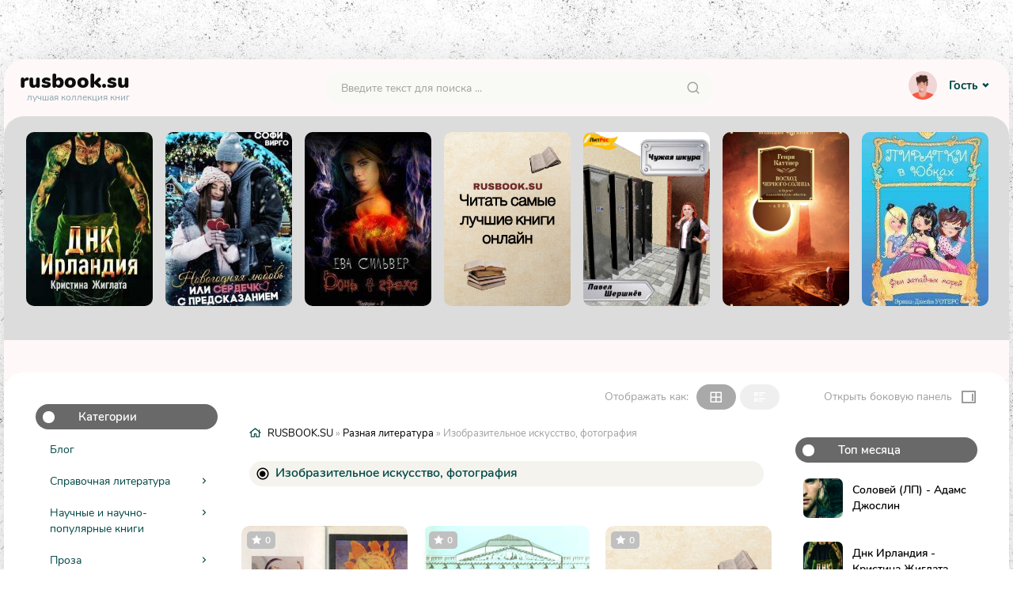

--- FILE ---
content_type: text/html; charset=utf-8
request_url: https://rusbook.su/other-literature/izobrazitelnoe-iskusstvo-fotografiya/
body_size: 21792
content:
<!DOCTYPE html>
<html lang="ru">
<head>	
	<title>Изобразительное искусство, фотография  - читать онлайн бесплатно</title>
<meta name="charset" content="utf-8">
<meta name="title" content="Изобразительное искусство, фотография  - читать онлайн бесплатно">
<meta name="description" content="Все книги жанра читать онлайн бесплатно без регистрации полностью. Русские и зарубежные хорошие электронные книги - библиотека rusbook.su">
<meta name="keywords" content="Изобразительное искусство, фотография ,книги,читать,онлайн,бесплатно,без регистрации,полностью,русские,хорошие,электронные,библиотека">
<meta name="generator" content="DataLife Engine (https://dle-news.ru)">
<link rel="canonical" href="https://rusbook.su/other-literature/izobrazitelnoe-iskusstvo-fotografiya/">
<link rel="alternate" type="application/rss+xml" title=" RSS" href="https://rusbook.su/other-literature/izobrazitelnoe-iskusstvo-fotografiya/rss.xml">
<link rel="alternate" type="application/rss+xml" title=" RSS Turbo" href="https://rusbook.su/other-literature/izobrazitelnoe-iskusstvo-fotografiya/rssturbo.xml">
<link rel="alternate" type="application/rss+xml" title=" RSS Dzen" href="https://rusbook.su/other-literature/izobrazitelnoe-iskusstvo-fotografiya/rssdzen.xml">
<link rel="search" type="application/opensearchdescription+xml" title="rusbook.su" href="https://rusbook.su/index.php?do=opensearch">
<link rel="preconnect" href="https://rusbook.su/" fetchpriority="high">
<meta property="twitter:card" content="summary">
<meta property="twitter:title" content="Изобразительное искусство, фотография  - читать онлайн бесплатно">
<meta property="twitter:description" content="Все книги жанра читать онлайн бесплатно без регистрации полностью. Русские и зарубежные хорошие электронные книги - библиотека rusbook.su">
<meta property="og:type" content="article">
<meta property="og:site_name" content="rusbook.su">
<meta property="og:title" content="Изобразительное искусство, фотография  - читать онлайн бесплатно">
<meta property="og:description" content="Все книги жанра читать онлайн бесплатно без регистрации полностью. Русские и зарубежные хорошие электронные книги - библиотека rusbook.su">
	<meta http-equiv="X-UA-Compatible" content="IE=edge">
	<meta name="viewport" content="width=device-width, initial-scale=1.0">
	<link rel="stylesheet" href="/templates/ReadBooks/css/style.css?v=0.53">
	<link rel="stylesheet" href="/templates/ReadBooks/css/slick.min.css">
	<link rel="stylesheet" href="/templates/ReadBooks/css/magnific-popup.min.css">
	<link rel="stylesheet" href="/templates/ReadBooks/css/engine.css">
	<link rel="stylesheet" href="/templates/ReadBooks/css/media.css?v=0.2">	    
    <link rel="shortcut icon" href="/favicon.iso" type="image/x-icon"/>
    <link rel="apple-touch-icon" sizes="57x57" href="/uploads/apple-icon-57x57.png">
    <link rel="apple-touch-icon" sizes="60x60" href="/uploads/apple-icon-60x60.png">
    <link rel="apple-touch-icon" sizes="72x72" href="/uploads/apple-icon-72x72.png">
    <link rel="apple-touch-icon" sizes="76x76" href="/uploads/apple-icon-76x76.png">
    <link rel="apple-touch-icon" sizes="114x114" href="/uploads/apple-icon-114x114.png">
    <link rel="apple-touch-icon" sizes="120x120" href="/uploads/apple-icon-120x120.png">
    <link rel="apple-touch-icon" sizes="144x144" href="/uploads/apple-icon-144x144.png">
    <link rel="apple-touch-icon" sizes="152x152" href="/uploads/apple-icon-152x152.png">
    <link rel="apple-touch-icon" sizes="180x180" href="/uploads/apple-icon-180x180.png">
    <link rel="icon" type="image/png" sizes="36x36"  href="/uploads/android-icon-36x36.png">
    <link rel="icon" type="image/png" sizes="48x48"  href="/uploads/android-icon-48x48.png">
    <link rel="icon" type="image/png" sizes="72x72"  href="/uploads/android-icon-72x72.png">
    <link rel="icon" type="image/png" sizes="96x96"  href="/uploads/android-icon-96x96.png">
    <link rel="icon" type="image/png" sizes="144x144"  href="/uploads/android-icon-144x144.png">
    <link rel="icon" type="image/png" sizes="192x192"  href="/uploads/android-icon-192x192.png">    
    <link rel="icon" type="image/png" sizes="32x32" href="/uploads/favicon-32x32.png">
    <link rel="icon" type="image/png" sizes="96x96" href="/uploads/favicon-96x96.png">
    <link rel="icon" type="image/png" sizes="16x16" href="/uploads/favicon-16x16.png">
    <link rel="manifest" href="/uploads/manifest.json">
   	<script>window.yaContextCb = window.yaContextCb || []</script>
	<script src="https://yandex.ru/ads/system/context.js" async></script>
    <script async src="https://cdn.tds.bid/bid.js" type="text/javascript"></script>
    <meta name="yandex-verification" content="3da6e59bca23ca4b" />
    <!-- Google tag (gtag.js) -->
<script async src="https://www.googletagmanager.com/gtag/js?id=G-PDGKT5RKQN"></script>
<script>
  window.dataLayer = window.dataLayer || [];
  function gtag(){dataLayer.push(arguments);}
  gtag('js', new Date());

  gtag('config', 'G-PDGKT5RKQN');
</script>
</head>
<body>
<div class="container">
	<div class="header">
		<div class="logo">
			<a href="/">rusbook<span>.su</span>
			<small>лучшая коллекция книг</small>
			</a>
		</div>
		<div class="search">
			<div class="mobile_btn_menu">
				<span><i class="ri-menu-line"></i></span>
			</div>
			<form method="post" name="searchform" action="">
				<input id="story" name="story" type="search" placeholder="Введите текст для поиска ..." aria-label="Поиск...">
				<input type="hidden" name="do" value="search">
				<input type="hidden" name="subaction" value="search">
				<button type="submit"><i class="ri-search-line"></i></button>
			</form>
			<div class="mobile_btns_right">
				<span class="show_right_sidebar"><i class="ri-menu-fold-line"></i></span>
				<span class="show_panel_sidebar"><i class="ri-layout-right-2-line"></i></span>
			</div>
		</div>
		<div class="userpanel">			
			<div class="dropdown">


	<button class="" id="dropdownMenuButton" data-toggle="dropdown">
	<img class="avatar_user" src="/templates/ReadBooks/dleimages/noavatar.png" alt="">
	Гость <i class="ri-arrow-drop-down-line"></i>
	</button>
	<div class="dropdown-menu dropdown-menu-right" aria-labelledby="dropdownMenuButton">
		<div class="dropdown_content">
			<form class="dropdown-form" method="post">
				<ul class="login_form">
					<li>
						<input placeholder="Логин:" type="text" name="login_name" id="login_name">
					</li>
					<li>
						<input placeholder="Пароль:" type="password" name="login_password" id="login_password">
					</li>
				</ul>
				<div class="login_btn">
					<button class="add_btn" onclick="submit();" type="submit">Войти в аккаунт</button>
				</div>
				<input name="login" type="hidden" id="login" value="submit">
				<div class="login_form__foot">
					<a href="https://rusbook.su/index.php?do=lostpassword">Забыли пароль?</a>
					<a href="https://rusbook.su/index.php?do=register">Регистрация</a>
				</div>
			</form>
		</div>
	</div>

</div>
		</div>
	</div>
	<div class="slider">
		<div class="slider_item">
    
     <a href="https://rusbook.su/187257-dnk-irlandiya-kristina-zhiglata.html">
         <img data-src="https://cdn.rusbook.su/s20/3/7/2/0/2/5/372025.jpg" src="/templates/ReadBooks/images/no-cover.jpg" alt="Днк Ирландия - Кристина Жиглата">
		<span class="slider_item_title">Днк Ирландия - Кристина Жиглата</span>
     </a>
</div><div class="slider_item">
    
     <a href="https://rusbook.su/187256-novogodnyaya-lyubov-ili-serdechko-s-predskazaniem.html">
         <img data-src="https://cdn.rusbook.su/s20/3/7/2/8/7/8/372878.jpg" src="/templates/ReadBooks/images/no-cover.jpg" alt="Новогодняя Любовь, или сердечко с предсказанием (СИ) - Софи Вирго">
		<span class="slider_item_title">Новогодняя Любовь, или сердечко с предсказанием (СИ) - Софи Вирго</span>
     </a>
</div><div class="slider_item">
    
     <a href="https://rusbook.su/187255-eva-silver-doch-greha.html">
         <img data-src="https://cdn.rusbook.su/s20/1/7/0/8/7/17087.jpg" src="/templates/ReadBooks/images/no-cover.jpg" alt="Дочь греха - Ева Сильвер">
		<span class="slider_item_title">Дочь греха - Ева Сильвер</span>
     </a>
</div><div class="slider_item">
    
     <a href="https://rusbook.su/187254-aleksandr-bushkov-iz-zhizni-pugal.html">
         <img data-src="/templates/ReadBooks/images/no-cover.jpg" src="/templates/ReadBooks/images/no-cover.jpg" alt="Из жизни пугал - Александр Бушков">
		<span class="slider_item_title">Из жизни пугал - Александр Бушков</span>
     </a>
</div><div class="slider_item">
    
     <a href="https://rusbook.su/187253-chuzhaya-shkura-pavel-valerevich-shershnev.html">
         <img data-src="https://cdn.rusbook.su/s20/3/6/9/3/1/0/369310.jpg" src="/templates/ReadBooks/images/no-cover.jpg" alt="Чужая шкура - Павел Валерьевич Шершнёв">
		<span class="slider_item_title">Чужая шкура - Павел Валерьевич Шершнёв</span>
     </a>
</div><div class="slider_item">
    
     <a href="https://rusbook.su/187252-voshod-chernogo-solnca-i drugie-galakticheskie.html">
         <img data-src="https://cdn.rusbook.su/s20/3/9/0/4/8/8/390488.jpg" src="/templates/ReadBooks/images/no-cover.jpg" alt="Восход Черного Солнца и другие галактические одиссеи - Генри Каттнер">
		<span class="slider_item_title">Восход Черного Солнца и другие галактические одиссеи - Генри Каттнер</span>
     </a>
</div><div class="slider_item">
    
     <a href="https://rusbook.su/187251-erika-dzhein-uoters-fei-zapadnyh-morei.html">
         <img data-src="https://cdn.rusbook.su/s20/2/4/1/9/4/0/241940.jpg" src="/templates/ReadBooks/images/no-cover.jpg" alt="Феи западных морей - Эрика-Джейн Уотерс">
		<span class="slider_item_title">Феи западных морей - Эрика-Джейн Уотерс</span>
     </a>
</div><div class="slider_item">
    
     <a href="https://rusbook.su/187250-samyi-bogatyi-chelovek-v-vavilone-dve-knigi-pod-odnoi.html">
         <img data-src="https://cdn.rusbook.su/s20/4/6/2/3/6/2/462362.jpg" src="/templates/ReadBooks/images/no-cover.jpg" alt="Самый богатый человек в Вавилоне. Две книги под одной обложкой - Джордж Сэмюэль Клейсон">
		<span class="slider_item_title">Самый богатый человек в Вавилоне. Две книги под одной обложкой - Джордж Сэмюэль Клейсон</span>
     </a>
</div><div class="slider_item">
    
     <a href="https://rusbook.su/187249-vkus-tvoei-lyubvi-si-skih-rina.html">
         <img data-src="https://cdn.rusbook.su/s20/3/6/9/4/6/7/369467.jpg" src="/templates/ReadBooks/images/no-cover.jpg" alt="Вкус твоей любви (СИ) - Ских Рина">
		<span class="slider_item_title">Вкус твоей любви (СИ) - Ских Рина</span>
     </a>
</div><div class="slider_item">
    
     <a href="https://rusbook.su/187248-ne-igrai-so-mnoi-kira-cherri.html">
         <img data-src="https://cdn.rusbook.su/s20/3/5/9/2/3/7/359237.jpg" src="/templates/ReadBooks/images/no-cover.jpg" alt="Не играй со мной - Кира Черри">
		<span class="slider_item_title">Не играй со мной - Кира Черри</span>
     </a>
</div><div class="slider_item">
    
     <a href="https://rusbook.su/187247-ketlin-xarington-obeshchai-mne.html">
         <img data-src="/templates/ReadBooks/images/no-cover.jpg" src="/templates/ReadBooks/images/no-cover.jpg" alt="Обещай мне - Кэтлин Харингтон">
		<span class="slider_item_title">Обещай мне - Кэтлин Харингтон</span>
     </a>
</div><div class="slider_item">
    
     <a href="https://rusbook.su/187246-duglas-adams-doktor-kto-piratskaya-planeta.html">
         <img data-src="https://cdn.rusbook.su/s20/1/1/8/6/8/4/118684.jpg" src="/templates/ReadBooks/images/no-cover.jpg" alt="Доктор Кто. Пиратская планета - Дуглас Адамс">
		<span class="slider_item_title">Доктор Кто. Пиратская планета - Дуглас Адамс</span>
     </a>
</div><div class="slider_item">
    
     <a href="https://rusbook.su/187245-va-bank-dzhennifer-linn-barns.html">
         <img data-src="https://cdn.rusbook.su/s20/4/7/2/9/4/1/472941.jpg" src="/templates/ReadBooks/images/no-cover.jpg" alt="Ва-банк - Дженнифер Линн Барнс">
		<span class="slider_item_title">Ва-банк - Дженнифер Линн Барнс</span>
     </a>
</div><div class="slider_item">
    
     <a href="https://rusbook.su/187244-dmitrii-slavin-staraya-kniga.html">
         <img data-src="https://cdn.rusbook.su/s20/2/9/3/1/1/4/293114.jpg" src="/templates/ReadBooks/images/no-cover.jpg" alt="Старая Книга - Дмитрий Славин">
		<span class="slider_item_title">Старая Книга - Дмитрий Славин</span>
     </a>
</div><div class="slider_item">
    
     <a href="https://rusbook.su/187243-temnaya-vedma-kak-soblaznit-vraga-darya-sergeevna.html">
         <img data-src="https://cdn.rusbook.su/s20/4/4/6/2/1/0/446210.jpg" src="/templates/ReadBooks/images/no-cover.jpg" alt="Темная Ведьма. Как соблазнить врага - Дарья Сергеевна Урусова">
		<span class="slider_item_title">Темная Ведьма. Как соблазнить врага - Дарья Сергеевна Урусова</span>
     </a>
</div>
	</div>
    <div class="adv banner"><!--Тип баннера: [rusbook.su] [Desktop] Top-->
<div id="adfox_171507007427525567"></div>
<script>
    window.yaContextCb.push(()=>{
        Ya.adfoxCode.createAdaptive({
            ownerId: 375321,
            containerId: 'adfox_171507007427525567',
            params: {
                p1: 'dcdhs',
                p2: 'izcf'
            }
        }, ['desktop', 'tablet'], {
            tabletWidth: 830,
            phoneWidth: 480,
            isAutoReloads: false
        })
    })
</script>
<!--Тип баннера: [rusbook.su] [Mobile] Top-->
<div id="adfox_17150701781765567"></div>
<script>
    window.yaContextCb.push(()=>{
        Ya.adfoxCode.createAdaptive({
            ownerId: 375321,
            containerId: 'adfox_17150701781765567',
            params: {
                p1: 'dcdhw',
                p2: 'izcj'
            }
        }, ['phone'], {
            tabletWidth: 830,
            phoneWidth: 480,
            isAutoReloads: false
        })
    })
</script></div> 
	<div class="main">
		<div class="mani_col">
			            <div class="asidebar_left">
				<div class="aside_block">
					<div class="aside_title">Категории</div>
					<div class="aside_content">
						<ul class="main_menu menu_links">
							<li><a href="https://rusbook.su/blog/">Блог</a></li><li><a href="https://rusbook.su/spravochnaya-literatura/">Справочная литература</a><span class="sublink"></span><li class="submenu"><ul class="sub_cat"><li><a href="https://rusbook.su/spravochnaya-literatura/ref-ref/">Справочники</a></li><li><a href="https://rusbook.su/spravochnaya-literatura/ref-encyc/">Энциклопедии</a></li><li><a href="https://rusbook.su/spravochnaya-literatura/reference/">Прочая справочная литература</a></li><li><a href="https://rusbook.su/spravochnaya-literatura/ref-guide/">Руководства</a></li><li><a href="https://rusbook.su/spravochnaya-literatura/ref-dict/">Словари</a></li></ul></li></li><li><a href="https://rusbook.su/nauchnye-i-nauchno-populjarnye-knigi/">Научные и научно-популярные книги</a><span class="sublink"></span><li class="submenu"><ul class="sub_cat"><li><a href="https://rusbook.su/nauchnye-i-nauchno-populjarnye-knigi/shpargalki/">Шпаргалки</a></li><li><a href="https://rusbook.su/nauchnye-i-nauchno-populjarnye-knigi/botanika/">Ботаника</a></li><li><a href="https://rusbook.su/nauchnye-i-nauchno-populjarnye-knigi/ekologiya/">Экология</a></li><li><a href="https://rusbook.su/nauchnye-i-nauchno-populjarnye-knigi/biohimiya/">Биохимия</a></li><li><a href="https://rusbook.su/nauchnye-i-nauchno-populjarnye-knigi/outdoors-fauna/">О животных</a></li><li><a href="https://rusbook.su/nauchnye-i-nauchno-populjarnye-knigi/gosudarstvo-i-pravo/">Государство и право</a></li><li><a href="https://rusbook.su/nauchnye-i-nauchno-populjarnye-knigi/referaty/">Рефераты</a></li><li><a href="https://rusbook.su/nauchnye-i-nauchno-populjarnye-knigi/sci-math/">Математика</a></li><li><a href="https://rusbook.su/nauchnye-i-nauchno-populjarnye-knigi/zarubezhnaya-publicistika/">Зарубежная публицистика</a></li><li><a href="https://rusbook.su/nauchnye-i-nauchno-populjarnye-knigi/sci-transport/">Транспорт, военная техника</a></li><li><a href="https://rusbook.su/nauchnye-i-nauchno-populjarnye-knigi/sci-pedagogy/">Педагогика</a></li><li><a href="https://rusbook.su/nauchnye-i-nauchno-populjarnye-knigi/sci-geo/">География</a></li><li><a href="https://rusbook.su/nauchnye-i-nauchno-populjarnye-knigi/sci-zoo/">Зоология</a></li><li><a href="https://rusbook.su/nauchnye-i-nauchno-populjarnye-knigi/geography-book/">География</a></li><li><a href="https://rusbook.su/nauchnye-i-nauchno-populjarnye-knigi/veterinariya/">Ветеринария</a></li><li><a href="https://rusbook.su/nauchnye-i-nauchno-populjarnye-knigi/zarubezhnaya-psikhologiya/">Зарубежная психология</a></li><li><a href="https://rusbook.su/nauchnye-i-nauchno-populjarnye-knigi/astrology/">Астрология</a></li><li><a href="https://rusbook.su/nauchnye-i-nauchno-populjarnye-knigi/istorija/">История</a></li><li><a href="https://rusbook.su/nauchnye-i-nauchno-populjarnye-knigi/sci-psychology/">Психология</a></li><li><a href="https://rusbook.su/nauchnye-i-nauchno-populjarnye-knigi/sci-business/">Деловая литература</a></li><li><a href="https://rusbook.su/nauchnye-i-nauchno-populjarnye-knigi/sci-politics/">Политика</a></li><li><a href="https://rusbook.su/nauchnye-i-nauchno-populjarnye-knigi/science/">Прочая научная литература</a></li><li><a href="https://rusbook.su/nauchnye-i-nauchno-populjarnye-knigi/sci-religion/">Религиоведение</a></li><li><a href="https://rusbook.su/nauchnye-i-nauchno-populjarnye-knigi/sci-chem/">Химия</a></li><li><a href="https://rusbook.su/nauchnye-i-nauchno-populjarnye-knigi/sci-radio/">Радиотехника</a></li><li><a href="https://rusbook.su/nauchnye-i-nauchno-populjarnye-knigi/architecture-book/">Архитектура</a></li><li><a href="https://rusbook.su/nauchnye-i-nauchno-populjarnye-knigi/sci-tech/">Техническая литература</a></li><li><a href="https://rusbook.su/nauchnye-i-nauchno-populjarnye-knigi/sci-juris/">Юриспруденция</a></li><li><a href="https://rusbook.su/nauchnye-i-nauchno-populjarnye-knigi/sci-social-studies/">Науки: разное</a></li><li><a href="https://rusbook.su/nauchnye-i-nauchno-populjarnye-knigi/love-/">Любовные романы</a></li><li><a href="https://rusbook.su/nauchnye-i-nauchno-populjarnye-knigi/psihologija-lichnoe/">Психология, личное</a></li><li><a href="https://rusbook.su/nauchnye-i-nauchno-populjarnye-knigi/sci-medicine/">Медицина</a></li><li><a href="https://rusbook.su/nauchnye-i-nauchno-populjarnye-knigi/sci-popular/">Научпоп</a></li><li><a href="https://rusbook.su/nauchnye-i-nauchno-populjarnye-knigi/sci-cosmos/">Науки о космосе</a></li><li><a href="https://rusbook.su/nauchnye-i-nauchno-populjarnye-knigi/upbringing-book/">Беременность, ожидание детей</a></li><li><a href="https://rusbook.su/nauchnye-i-nauchno-populjarnye-knigi/sci-linguistic/">Языкознание</a></li><li><a href="https://rusbook.su/nauchnye-i-nauchno-populjarnye-knigi/psy-childs/">Детская психология</a></li><li><a href="https://rusbook.su/nauchnye-i-nauchno-populjarnye-knigi/sci-phys/">Физика</a></li><li><a href="https://rusbook.su/nauchnye-i-nauchno-populjarnye-knigi/history-europe/">История Европы</a></li><li><a href="https://rusbook.su/nauchnye-i-nauchno-populjarnye-knigi/sci-culture/">Культурология</a></li><li><a href="https://rusbook.su/nauchnye-i-nauchno-populjarnye-knigi/sociology-book/">Социология</a></li><li><a href="https://rusbook.su/nauchnye-i-nauchno-populjarnye-knigi/psy-theraphy/">Психотерапия</a></li><li><a href="https://rusbook.su/nauchnye-i-nauchno-populjarnye-knigi/foreign-edu/">Образовательная литература</a></li><li><a href="https://rusbook.su/nauchnye-i-nauchno-populjarnye-knigi/sci-biology/">Биология</a></li><li><a href="https://rusbook.su/nauchnye-i-nauchno-populjarnye-knigi/pedagogy-book/">Воспитание детей, педагогика</a></li><li><a href="https://rusbook.su/nauchnye-i-nauchno-populjarnye-knigi/sci-medicine-alternative/">Альтернативная медицина</a></li><li><a href="https://rusbook.su/nauchnye-i-nauchno-populjarnye-knigi/uchebniki/">Учебники</a></li><li><a href="https://rusbook.su/nauchnye-i-nauchno-populjarnye-knigi/literaturovedenie/">Литературоведение</a></li><li><a href="https://rusbook.su/nauchnye-i-nauchno-populjarnye-knigi/sci-philology/">Филология</a></li><li><a href="https://rusbook.su/nauchnye-i-nauchno-populjarnye-knigi/foreign-language/">Иностранные языки</a></li><li><a href="https://rusbook.su/nauchnye-i-nauchno-populjarnye-knigi/obschestvoznanie/">Обществознание </a></li></ul></li></li><li><a href="https://rusbook.su/proza/">Проза</a><span class="sublink"></span><li class="submenu"><ul class="sub_cat"><li><a href="https://rusbook.su/proza/antisovetskaya-literatura/">Антисоветская литература</a></li><li><a href="https://rusbook.su/proza/semeynyy-roman-semeynaya-saga/">Семейный роман/Семейная сага</a></li><li><a href="https://rusbook.su/proza/novella/">Новелла</a></li><li><a href="https://rusbook.su/proza/humor-/">Юмор</a></li><li><a href="https://rusbook.su/proza/feeriya/">Феерия</a></li><li><a href="https://rusbook.su/proza/prose-sentimental/">Сентиментальная проза</a></li><li><a href="https://rusbook.su/proza/sovremennaja-proza/">Современная проза</a></li><li><a href="https://rusbook.su/proza/klassicheskaja-proza/">Классическая проза</a></li><li><a href="https://rusbook.su/proza/narrative/">Повести</a></li><li><a href="https://rusbook.su/proza/sovetskaja-klassicheskaja-proza/">Советская классическая проза</a></li><li><a href="https://rusbook.su/proza/prose-rus-classic/">Русская классическая проза</a></li><li><a href="https://rusbook.su/proza/prose-history/">Историческая проза</a></li><li><a href="https://rusbook.su/proza/russian-contemporary/">Русская современная проза</a></li><li><a href="https://rusbook.su/proza/prose-counter/">Контркультура</a></li><li><a href="https://rusbook.su/proza/foreign-contemporary/">Зарубежная современная проза</a></li><li><a href="https://rusbook.su/proza/prose/">Проза</a></li><li><a href="https://rusbook.su/proza/proce/">Зарубежная классика</a></li><li><a href="https://rusbook.su/proza/prose-military/">О войне</a></li><li><a href="https://rusbook.su/proza/pistolyarnaya-proza/">Эпистолярная проза</a></li><li><a href="https://rusbook.su/proza/magicheskiy-realizm/">Магический реализм</a></li><li><a href="https://rusbook.su/proza/raznoe/">Разное</a></li><li><a href="https://rusbook.su/proza/short-story/">Рассказы</a></li><li><a href="https://rusbook.su/proza/aphorisms/">Афоризмы</a></li><li><a href="https://rusbook.su/proza/sketch/">Очерки</a></li><li><a href="https://rusbook.su/proza/essay/">Эссе</a></li></ul></li></li><li><a href="https://rusbook.su/fantastika-i-fjentezi/">Фантастика и фэнтези</a><span class="sublink"></span><li class="submenu"><ul class="sub_cat"><li><a href="https://rusbook.su/fantastika-i-fjentezi/ironicheskoe-fentezi/">Ироническое фэнтези</a></li><li><a href="https://rusbook.su/fantastika-i-fjentezi/nenauchnaya-fantastika/">Ненаучная фантастика</a></li><li><a href="https://rusbook.su/fantastika-i-fjentezi/romance-fantasy/">Романтическое фэнтези</a></li><li><a href="https://rusbook.su/fantastika-i-fjentezi/busines-/">Бизнес</a></li><li><a href="https://rusbook.su/fantastika-i-fjentezi/alternativnaja-istorija/">Альтернативная история</a></li><li><a href="https://rusbook.su/fantastika-i-fjentezi/nauchnaja-fantastika/">Научная Фантастика</a></li><li><a href="https://rusbook.su/fantastika-i-fjentezi/socialno-psihologicheskaja/">Социально-психологическая</a></li><li><a href="https://rusbook.su/fantastika-i-fjentezi/fjentezi/">Фэнтези</a></li><li><a href="https://rusbook.su/fantastika-i-fjentezi/sf-humor/">Юмористическая фантастика</a></li><li><a href="https://rusbook.su/fantastika-i-fjentezi/kosmicheskaja-fantastika/">Космическая фантастика</a></li><li><a href="https://rusbook.su/fantastika-i-fjentezi/sf-etc/">Разная фантастика</a></li><li><a href="https://rusbook.su/fantastika-i-fjentezi/russian-fantasy/">Русское фэнтези</a></li><li><a href="https://rusbook.su/fantastika-i-fjentezi/uzhasy-i-mistika/">Ужасы и Мистика</a></li><li><a href="https://rusbook.su/fantastika-i-fjentezi/boevaja-fantastika/">Боевая фантастика</a></li><li><a href="https://rusbook.su/fantastika-i-fjentezi/popadanec/">Попаданцы</a></li><li><a href="https://rusbook.su/fantastika-i-fjentezi/sf-cyberpunk/">Киберпанк</a></li><li><a href="https://rusbook.su/fantastika-i-fjentezi/litrpg/">LitRPG</a></li><li><a href="https://rusbook.su/fantastika-i-fjentezi/city-fantasy/">Городская фантастика</a></li><li><a href="https://rusbook.su/fantastika-i-fjentezi/skazochnaya-fantastika/">Сказочная фантастика</a></li><li><a href="https://rusbook.su/fantastika-i-fjentezi/sf-mystic/">Мистика</a></li><li><a href="https://rusbook.su/fantastika-i-fjentezi/jepicheskaja-fantastika/">Эпическая фантастика</a></li><li><a href="https://rusbook.su/fantastika-i-fjentezi/detektivnaja-fantastika/">Детективная фантастика</a></li><li><a href="https://rusbook.su/fantastika-i-fjentezi/geroicheskaja-fantastika/">Героическая фантастика</a></li><li><a href="https://rusbook.su/fantastika-i-fjentezi/historical-fantasy/">Историческое фэнтези</a></li><li><a href="https://rusbook.su/fantastika-i-fjentezi/fairy-fantasy/">Разное фэнтези</a></li><li><a href="https://rusbook.su/fantastika-i-fjentezi/fantasy-fight/">Боевое фэнтези</a></li><li><a href="https://rusbook.su/fantastika-i-fjentezi/foreign-sf/">Зарубежная фантастика</a></li><li><a href="https://rusbook.su/fantastika-i-fjentezi/tehnofntezi/">Технофэнтези</a></li><li><a href="https://rusbook.su/fantastika-i-fjentezi/foreign-fantasy/">Иностранное фэнтези</a></li><li><a href="https://rusbook.su/fantastika-i-fjentezi/love-fantasy/">Любовное фэнтези</a></li><li><a href="https://rusbook.su/fantastika-i-fjentezi/fantasy-alt-hist/">Историческая фантастика</a></li><li><a href="https://rusbook.su/fantastika-i-fjentezi/romance-sf/">Романтическая фантастика</a></li><li><a href="https://rusbook.su/fantastika-i-fjentezi/sf-fantasy-city/">Городское фентези</a></li><li><a href="https://rusbook.su/fantastika-i-fjentezi/magician-book/">Книги магов</a></li><li><a href="https://rusbook.su/fantastika-i-fjentezi/kosmoopera/">Космоопера</a></li><li><a href="https://rusbook.su/fantastika-i-fjentezi/ironicheskaya-fantastika/">Ироническая фантастика</a></li><li><a href="https://rusbook.su/fantastika-i-fjentezi/socialno-filosofskaya-fantastika /">Социально-философская фантастика </a></li><li><a href="https://rusbook.su/fantastika-i-fjentezi/stimpank/">Стимпанк</a></li><li><a href="https://rusbook.su/fantastika-i-fjentezi/sf-postapocalyptic/">Постапокалипсис</a></li></ul></li></li><li><a href="https://rusbook.su/lyubovnye-romany/">Любовные романы</a><span class="sublink"></span><li class="submenu"><ul class="sub_cat"><li><a href="https://rusbook.su/lyubovnye-romany/femslesh/">Фемслеш</a></li><li><a href="https://rusbook.su/lyubovnye-romany/ljubovno-fantasticheskie-romany/">Любовно-фантастические романы</a></li><li><a href="https://rusbook.su/lyubovnye-romany/sovremennye-ljubovnye-romany/">Современные любовные романы</a></li><li><a href="https://rusbook.su/lyubovnye-romany/korotkie-ljubovnye-romany/">Короткие любовные романы</a></li><li><a href="https://rusbook.su/lyubovnye-romany/ostrosjuzhetnye-ljubovnye-romany/">Остросюжетные любовные романы</a></li><li><a href="https://rusbook.su/lyubovnye-romany/istoricheskie-ljubovnye-romany/">Исторические любовные романы</a></li><li><a href="https://rusbook.su/lyubovnye-romany/love-erotica/">Эротика</a></li><li><a href="https://rusbook.su/lyubovnye-romany/love/">love</a></li><li><a href="https://rusbook.su/lyubovnye-romany/zarubezhnye-lyubovnye-romany/">Зарубежные любовные романы</a></li><li><a href="https://rusbook.su/lyubovnye-romany/roman/">Роман</a></li><li><a href="https://rusbook.su/lyubovnye-romany/prochie-lubovnye-romany/">Прочие любовные романы</a></li><li><a href="https://rusbook.su/lyubovnye-romany/slesh/">Слеш</a></li><li><a href="https://rusbook.su/lyubovnye-romany/porno/">Порно</a></li></ul></li></li><li><a href="https://rusbook.su/detskaya-literatura/">Детская литература</a><span class="sublink"></span><li class="submenu"><ul class="sub_cat"><li><a href="https://rusbook.su/detskaya-literatura/shkolnye-uchebniki/">Школьные учебники</a></li><li><a href="https://rusbook.su/detskaya-literatura/detskaya-poznavatelnaya-i-razvivayushchaya-literat/">Детская познавательная и развивающая литература</a></li><li><a href="https://rusbook.su/detskaya-literatura/detskie-detektivy/">Детские детективы</a></li><li><a href="https://rusbook.su/detskaya-literatura/kniga-igra/">Книга-игра</a></li><li><a href="https://rusbook.su/detskaya-literatura/knigi-dlya-podrostkov/">Книги для подростков</a></li><li><a href="https://rusbook.su/detskaya-literatura/child-prose/">Детская проза</a></li><li><a href="https://rusbook.su/detskaya-literatura/child-tale/">Сказка</a></li><li><a href="https://rusbook.su/detskaya-literatura/uchebnaya-literatura/">Учебная литература</a></li><li><a href="https://rusbook.su/detskaya-literatura/children/">Прочая детская литература</a></li><li><a href="https://rusbook.su/detskaya-literatura/child-education/">Детская образовательная литература</a></li><li><a href="https://rusbook.su/detskaya-literatura/child-sf/">Детская фантастика</a></li><li><a href="https://rusbook.su/detskaya-literatura/child-det/">Детские остросюжетные</a></li><li><a href="https://rusbook.su/detskaya-literatura/child-adv/">Детские приключения</a></li><li><a href="https://rusbook.su/detskaya-literatura/detskiy-folklor/">Детский фольклор</a></li><li><a href="https://rusbook.su/detskaya-literatura/knigi-dlya-doshkolnikov/">Книги для дошкольников</a></li><li><a href="https://rusbook.su/detskaya-literatura/child-verse/">Детские стихи</a></li><li><a href="https://rusbook.su/detskaya-literatura/zarubezhnye-detskie-knigi/">Зарубежные детские книги</a></li><li><a href="https://rusbook.su/detskaya-literatura/vneklassnoe-chtenie/">Внеклассное чтение</a></li></ul></li></li><li><a href="https://rusbook.su/religija-i-duhovnost/">Религия и духовность</a><span class="sublink"></span><li class="submenu"><ul class="sub_cat"><li><a href="https://rusbook.su/religija-i-duhovnost/hiromantiya/">Хиромантия</a></li><li><a href="https://rusbook.su/religija-i-duhovnost/religion-occult/">Религия: окультизм</a></li><li><a href="https://rusbook.su/religija-i-duhovnost/religion-protestantism/">Религия: протестантизм</a></li><li><a href="https://rusbook.su/religija-i-duhovnost/religion-islam/">Религия: ислам</a></li><li><a href="https://rusbook.su/religija-i-duhovnost/religion-hinduism/">Индуизм</a></li><li><a href="https://rusbook.su/religija-i-duhovnost/religion-rel/">Религия</a></li><li><a href="https://rusbook.su/religija-i-duhovnost/prochaya-religioznaya-literatura/">Прочая религиозная литература</a></li><li><a href="https://rusbook.su/religija-i-duhovnost/jezoterika/">Эзотерика</a></li><li><a href="https://rusbook.su/religija-i-duhovnost/samosovershenstvovanie/">Самосовершенствование</a></li><li><a href="https://rusbook.su/religija-i-duhovnost/religion-christianity/">Религия: христианство</a></li><li><a href="https://rusbook.su/religija-i-duhovnost/religion-paganism/">Язычество, паганизм</a></li><li><a href="https://rusbook.su/religija-i-duhovnost/chris-pravoslavie/">Православие</a></li><li><a href="https://rusbook.su/religija-i-duhovnost/religion-budda/">Буддизм</a></li><li><a href="https://rusbook.su/religija-i-duhovnost/foreign-religion/">Зарубежная религиозная литература и эзотерика</a></li><li><a href="https://rusbook.su/religija-i-duhovnost/religion-spirituality/">Религии: разное</a></li><li><a href="https://rusbook.su/religija-i-duhovnost/religion-judaism/">Религия: иудаизм</a></li></ul></li></li><li><a href="https://rusbook.su/yumor/">Юмор</a><span class="sublink"></span><li class="submenu"><ul class="sub_cat"><li><a href="https://rusbook.su/yumor/komediya/">Комедия</a></li><li><a href="https://rusbook.su/yumor/satira/">Сатира</a></li><li><a href="https://rusbook.su/yumor/humor-prose/">Юмористическая проза</a></li><li><a href="https://rusbook.su/yumor/humor-fantasy/">Юмористическое фэнтези</a></li><li><a href="https://rusbook.su/yumor/humor/">Прочий юмор</a></li><li><a href="https://rusbook.su/yumor/humor-verse/">Юмористические стихи</a></li><li><a href="https://rusbook.su/yumor/comedy/">Драматургия</a></li><li><a href="https://rusbook.su/yumor/humor-anecdote/">Анекдоты</a></li></ul></li></li><li><a href="https://rusbook.su/detektivy-i-trillery/">Детективы и Триллеры</a><span class="sublink"></span><li class="submenu"><ul class="sub_cat"><li><a href="https://rusbook.su/detektivy-i-trillery/uridicheskiy-triller/">Юридический триллер</a></li><li><a href="https://rusbook.su/detektivy-i-trillery/zarubezhnye-boeviki/">Зарубежные боевики</a></li><li><a href="https://rusbook.su/detektivy-i-trillery/detective/">Детектив</a></li><li><a href="https://rusbook.su/detektivy-i-trillery/det-classic/">Классический детектив</a></li><li><a href="https://rusbook.su/detektivy-i-trillery/det-crime/">Криминальный детектив</a></li><li><a href="https://rusbook.su/detektivy-i-trillery/det-hard/">Крутой детектив</a></li><li><a href="https://rusbook.su/detektivy-i-trillery/det-police/">Полицейский детектив</a></li><li><a href="https://rusbook.su/detektivy-i-trillery/thriller/">Триллер</a></li><li><a href="https://rusbook.su/detektivy-i-trillery/det-action/">Боевик</a></li><li><a href="https://rusbook.su/detektivy-i-trillery/det-espionage/">Шпионский детектив</a></li><li><a href="https://rusbook.su/detektivy-i-trillery/ironicheskij-detektiv/">Иронический детектив</a></li><li><a href="https://rusbook.su/detektivy-i-trillery/det-history/">Исторический детектив</a></li><li><a href="https://rusbook.su/detektivy-i-trillery/foreign-detective/">Иностранный детектив</a></li><li><a href="https://rusbook.su/detektivy-i-trillery/det-political/">Политический детектив</a></li><li><a href="https://rusbook.su/detektivy-i-trillery/det-maniac/">Маньяки</a></li></ul></li></li><li><a href="https://rusbook.su/poeziya-dramaturgiya/">Поэзия, Драматургия</a><span class="sublink"></span><li class="submenu"><ul class="sub_cat"><li><a href="https://rusbook.su/poeziya-dramaturgiya/verlibry/">Верлибры</a></li><li><a href="https://rusbook.su/poeziya-dramaturgiya/v-stikhakh/">в стихах</a></li><li><a href="https://rusbook.su/poeziya-dramaturgiya/palindromy/">Палиндромы</a></li><li><a href="https://rusbook.su/poeziya-dramaturgiya/vaudeville/">Водевиль</a></li><li><a href="https://rusbook.su/poeziya-dramaturgiya/misteriya/">Мистерия</a></li><li><a href="https://rusbook.su/poeziya-dramaturgiya/ehksperimentalnaya-poehziya/">Экспериментальная поэзия</a></li><li><a href="https://rusbook.su/poeziya-dramaturgiya/vizualnaya-poeziya/">Визуальная поэзия</a></li><li><a href="https://rusbook.su/poeziya-dramaturgiya/basni/">Басни</a></li><li><a href="https://rusbook.su/poeziya-dramaturgiya/ehpicheskaya-poehziya/">Эпическая поэзия </a></li><li><a href="https://rusbook.su/poeziya-dramaturgiya/zarubezhnaya-poehziya/">Зарубежная поэзия</a></li><li><a href="https://rusbook.su/poeziya-dramaturgiya/poetry/">Поэзия</a></li><li><a href="https://rusbook.su/poeziya-dramaturgiya/dramaturgy/">Драматургия</a></li><li><a href="https://rusbook.su/poeziya-dramaturgiya/drama/">Драма</a></li><li><a href="https://rusbook.su/poeziya-dramaturgiya/tragedy/">Трагедия</a></li><li><a href="https://rusbook.su/poeziya-dramaturgiya/lyrics/">Лирика</a></li><li><a href="https://rusbook.su/poeziya-dramaturgiya/pesennaya-poehziya/">Песенная поэзия</a></li><li><a href="https://rusbook.su/poeziya-dramaturgiya/screenplays/">Сценарии</a></li><li><a href="https://rusbook.su/poeziya-dramaturgiya/theatre/">Театр</a></li><li><a href="https://rusbook.su/poeziya-dramaturgiya/kinoscenarii/">Киносценарии</a></li><li><a href="https://rusbook.su/poeziya-dramaturgiya/cinema-theatre/">Кино, театр</a></li></ul></li></li><li><a href="https://rusbook.su/biznes/">Бизнес</a><span class="sublink"></span><li class="submenu"><ul class="sub_cat"><li><a href="https://rusbook.su/biznes/rabota-s-klientami/">Работа с клиентами</a></li><li><a href="https://rusbook.su/biznes/kadrovyy-menedjment/">Кадровый менеджмент</a></li><li><a href="https://rusbook.su/biznes/oratorskoe-iskusstvo-ritorika/">Ораторское искусство / риторика</a></li><li><a href="https://rusbook.su/biznes/lichnaya-ffektivnost /">Личная эффективность </a></li><li><a href="https://rusbook.su/biznes/menedjment/">Менеджмент</a></li><li><a href="https://rusbook.su/biznes/gosudarstvennoe-i-municipalnoe-upravlenie/">Государственное и муниципальное управление</a></li><li><a href="https://rusbook.su/biznes/zarubejnaya-delovaya-literatura/">Зарубежная деловая литература</a></li><li><a href="https://rusbook.su/biznes/peregovory/">Переговоры</a></li><li><a href="https://rusbook.su/biznes/paper-work/">Делопроизводство, офис</a></li><li><a href="https://rusbook.su/biznes/org-behavior/">Корпоративная культура, бизнес</a></li><li><a href="https://rusbook.su/biznes/management/">Управление, подбор персонала</a></li><li><a href="https://rusbook.su/biznes/menedjment-i-kadry/">Менеджмент и кадры</a></li><li><a href="https://rusbook.su/biznes/marketing/">Маркетинг, PR, реклама</a></li><li><a href="https://rusbook.su/biznes/finansy/">Финансы</a></li><li><a href="https://rusbook.su/biznes/foreign-business/">Бизнес</a></li><li><a href="https://rusbook.su/biznes/popular-business/">О бизнесе популярно</a></li><li><a href="https://rusbook.su/biznes/economics/">Экономика</a></li><li><a href="https://rusbook.su/biznes/small-business/">Малый бизнес</a></li><li><a href="https://rusbook.su/biznes/taym-menedjment /">Тайм-менеджмент </a></li><li><a href="https://rusbook.su/biznes/buhuchet-i-audit/">Бухучет и аудит</a></li><li><a href="https://rusbook.su/biznes/job-hunting/">Поиск работы</a></li><li><a href="https://rusbook.su/biznes/stock/">Ценные бумаги и инвестиции</a></li><li><a href="https://rusbook.su/biznes/kratkoe-soderjanie/">Краткое содержание</a></li><li><a href="https://rusbook.su/biznes/banking/">Банковское дело</a></li><li><a href="https://rusbook.su/biznes/prodaji/">Продажи</a></li><li><a href="https://rusbook.su/biznes/personal-finance/">Личные финансы</a></li><li><a href="https://rusbook.su/biznes/internet-biznes/">Интернет-бизнес</a></li></ul></li></li><li><a href="https://rusbook.su/other-literature/">Разная литература</a><span class="sublink"></span><li class="submenu"><ul class="sub_cat"><li><a href="https://rusbook.su/other-literature/industries/">Отраслевые издания</a></li><li><a href="https://rusbook.su/other-literature/beginning-authors/">Начинающие авторы</a></li><li><a href="https://rusbook.su/other-literature/podrostkovaya-literatura/">Подростковая литература</a></li><li><a href="https://rusbook.su/other-literature/zarubezhnaya-prikladnaya-literatura/">Зарубежная прикладная литература</a></li><li><a href="https://rusbook.su/other-literature/shahmaty /">Шахматы </a></li><li><a href="https://rusbook.su/other-literature/real-estate/">Недвижимость</a></li><li><a href="https://rusbook.su/other-literature/specslujby/">Спецслужбы</a></li><li><a href="https://rusbook.su/other-literature/poslovicy-pogovorki/">Пословицы, поговорки</a></li><li><a href="https://rusbook.su/other-literature/kultura-i-iskusstvo/">Культура и искусство</a></li><li><a href="https://rusbook.su/other-literature/literature/">Современная литература</a></li><li><a href="https://rusbook.su/other-literature/istorii-iz-zhizni/">Истории из жизни</a></li><li><a href="https://rusbook.su/other-literature/antique/">Прочее</a></li><li><a href="https://rusbook.su/other-literature/periodic/">Периодические издания</a></li><li><a href="https://rusbook.su/other-literature/fanfiction/">Фанфик</a></li><li><a href="https://rusbook.su/other-literature/geo-guides/">Гиды, путеводители</a></li><li><a href="https://rusbook.su/other-literature/military-special/">Военное</a></li><li><a href="https://rusbook.su/other-literature/military-weapon/">Военная техника, оружие</a></li><li><a href="https://rusbook.su/other-literature/foreign_contemporary/">Современная зарубежная литература</a></li><li><a href="https://rusbook.su/other-literature/literature-19/">Литература 19 века</a></li><li><a href="https://rusbook.su/other-literature/music-dancing/">Музыка, танцы</a></li><li><a href="https://rusbook.su/other-literature/military-history/">Военная история</a></li><li><a href="https://rusbook.su/other-literature/gazety-i-jurnaly/">Газеты и журналы</a></li><li><a href="https://rusbook.su/other-literature/zarubezhnaya-obrazovatelnaya-literatura/">Зарубежная образовательная литература</a></li><li><a href="https://rusbook.su/other-literature/cine/">Кино</a></li><li><a href="https://rusbook.su/other-literature/visual-arts/">Визуальные искусства</a></li><li><a href="https://rusbook.su/other-literature/music/">Музыка, музыканты</a></li><li><a href="https://rusbook.su/other-literature/auto-regulations/">Авто и ПДД</a></li><li><a href="https://rusbook.su/other-literature/great-story/">Великолепные истории</a></li><li><a href="https://rusbook.su/other-literature/izobrazitelnoe-iskusstvo-fotografiya/">Изобразительное искусство, фотография </a></li><li><a href="https://rusbook.su/other-literature/military-arts/">Боевые искусства</a></li><li><a href="https://rusbook.su/other-literature/aphorism-quote/">Цитаты из афоризмов</a></li><li><a href="https://rusbook.su/other-literature/gothic-novel/">Готические новеллы</a></li></ul></li></li><li><a href="https://rusbook.su/kompyutery-i-internet/">Компьютеры и Интернет</a><span class="sublink"></span><li class="submenu"><ul class="sub_cat"><li><a href="https://rusbook.su/kompyutery-i-internet/comp-hard/">Компьютерное "железо"</a></li><li><a href="https://rusbook.su/kompyutery-i-internet/comp-programming/">Программирование</a></li><li><a href="https://rusbook.su/kompyutery-i-internet/computers/">Прочая околокомпьтерная литература</a></li><li><a href="https://rusbook.su/kompyutery-i-internet/comp-soft/">Программы</a></li><li><a href="https://rusbook.su/kompyutery-i-internet/comp-www/">Интернет</a></li><li><a href="https://rusbook.su/kompyutery-i-internet/comp-db/">Базы данных</a></li><li><a href="https://rusbook.su/kompyutery-i-internet/comp-osnet/">Программное обеспечение</a></li></ul></li></li><li><a href="https://rusbook.su/dokumentalnye-knigi/">Документальные книги</a><span class="sublink"></span><li class="submenu"><ul class="sub_cat"><li><a href="https://rusbook.su/dokumentalnye-knigi/biografii-i-memuary/">Биографии и Мемуары</a></li><li><a href="https://rusbook.su/dokumentalnye-knigi/nonf-publicism/">Публицистика</a></li><li><a href="https://rusbook.su/dokumentalnye-knigi/prochaja-dokumentalnaja-literatura/">Прочая документальная литература</a></li><li><a href="https://rusbook.su/dokumentalnye-knigi/nonf-criticism/">Критика</a></li><li><a href="https://rusbook.su/dokumentalnye-knigi/design/">Искусство и Дизайн</a></li><li><a href="https://rusbook.su/dokumentalnye-knigi/voennaya-dokumentalistika/">Военная документалистика</a></li></ul></li></li><li><a href="https://rusbook.su/domovodstvo-dom-i-semya/">Домоводство, Дом и семья</a><span class="sublink"></span><li class="submenu"><ul class="sub_cat"><li><a href="https://rusbook.su/domovodstvo-dom-i-semya/fehn-shuj/">Фэн-шуй</a></li><li><a href="https://rusbook.su/domovodstvo-dom-i-semya/domashnee-khozyajstvo/">Домашнее хозяйство</a></li><li><a href="https://rusbook.su/domovodstvo-dom-i-semya/okhota/">Охота</a></li><li><a href="https://rusbook.su/domovodstvo-dom-i-semya/remont-v-kvartire/">Ремонт в квартире</a></li><li><a href="https://rusbook.su/domovodstvo-dom-i-semya/interery/">Интерьеры</a></li><li><a href="https://rusbook.su/domovodstvo-dom-i-semya/rybalka/">Рыбалка</a></li><li><a href="https://rusbook.su/domovodstvo-dom-i-semya/home-sport/">Спорт</a></li><li><a href="https://rusbook.su/domovodstvo-dom-i-semya/home-sex/">Эротика, Секс</a></li><li><a href="https://rusbook.su/domovodstvo-dom-i-semya/home-cooking/">Кулинария</a></li><li><a href="https://rusbook.su/domovodstvo-dom-i-semya/home-health/">Здоровье</a></li><li><a href="https://rusbook.su/domovodstvo-dom-i-semya/home/">Прочее домоводство</a></li><li><a href="https://rusbook.su/domovodstvo-dom-i-semya/home-garden/">Сад и огород</a></li><li><a href="https://rusbook.su/domovodstvo-dom-i-semya/home-crafts/">Хобби и ремесла</a></li><li><a href="https://rusbook.su/domovodstvo-dom-i-semya/home-entertain/">Развлечения</a></li><li><a href="https://rusbook.su/domovodstvo-dom-i-semya/home-pets/">Домашние животные</a></li><li><a href="https://rusbook.su/domovodstvo-dom-i-semya/psy-sex-and-family/">Семейная психология</a></li><li><a href="https://rusbook.su/domovodstvo-dom-i-semya/home-diy/">Сделай сам</a></li><li><a href="https://rusbook.su/domovodstvo-dom-i-semya/foreign-home/">Дом, семья</a></li><li><a href="https://rusbook.su/domovodstvo-dom-i-semya/otdykh-turizm/">Отдых / туризм</a></li></ul></li></li><li><a href="https://rusbook.su/prikljuchenija/">Приключения</a><span class="sublink"></span><li class="submenu"><ul class="sub_cat"><li><a href="https://rusbook.su/prikljuchenija/zarubezhnye-priklyucheniya/">Зарубежные приключения</a></li><li><a href="https://rusbook.su/prikljuchenija/adv-western/">Вестерн</a></li><li><a href="https://rusbook.su/prikljuchenija/prochie-prikljuchenija/">Прочие приключения</a></li><li><a href="https://rusbook.su/prikljuchenija/adv-geo/">Путешествия и география</a></li><li><a href="https://rusbook.su/prikljuchenija/istoricheskie-prikljuchenija/">Исторические приключения</a></li><li><a href="https://rusbook.su/prikljuchenija/adv-maritime/">Морские приключения</a></li><li><a href="https://rusbook.su/prikljuchenija/adv-indian/">Приключения про индейцев</a></li><li><a href="https://rusbook.su/prikljuchenija/adv-animal/">Природа и животные</a></li></ul></li></li><li><a href="https://rusbook.su/starinnaya-literatura/">Старинная литература</a><span class="sublink"></span><li class="submenu"><ul class="sub_cat"><li><a href="https://rusbook.su/starinnaya-literatura/zarubezhnaya-starinnaya-literatura/">Зарубежная старинная литература</a></li><li><a href="https://rusbook.su/starinnaya-literatura/prochaya-starinnaya-literatura/">Прочая старинная литература</a></li><li><a href="https://rusbook.su/starinnaya-literatura/antique-european/">Европейская старинная литература</a></li><li><a href="https://rusbook.su/starinnaya-literatura/antique-myths/">Мифы. Легенды. Эпос</a></li><li><a href="https://rusbook.su/starinnaya-literatura/antique-ant/">Античная литература</a></li><li><a href="https://rusbook.su/starinnaya-literatura/folklore/">Фольклор</a></li><li><a href="https://rusbook.su/starinnaya-literatura/antique-russian/">Древнерусская литература</a></li><li><a href="https://rusbook.su/starinnaya-literatura/antique-east/">Древневосточная литература</a></li></ul></li></li>
						</ul>
					</div>
				</div>
				<div class="aside_block">
					<div class="aside_title turquoise">Меню</div>
					<div class="aside_content">
						<ul class="main_menu menu_links">
                            <li><a href="/topbooks.html">ТОП 100</a></li>
							<li><a href="/index.php?do=feedback">Обратная связь</a></li>
							<li><a href="/privacypolicy.html">Политика конфиденциальности</a></li>
							<li><a href="/pravoobladateljam.html">Правообладателям</a></li>
							<!--<li><a href="#">Ссылка</a></li>
							
						<li><a href="#">Пример с подменю</a><span class="sublink"></span>
							<li class="submenu">
								<ul class="sub_cat">
									<li><a href="#">Категория</a></li>
									<li><a href="#">Категория</a></li>
									<li><a href="#">Категория</a></li>
									<li><a href="#">Категория</a></li>
									<li><a href="#">Категория</a></li>
								</ul>
							</li>
							</li>
							
							<li><a href="#">Много уровней</a><span class="sublink"></span>
							<li class="submenu">
								<ul class="sub_cat">
									<li><a href="#">Категория 1</a><span class="sublink"></span>
									<li class="submenu">
										<ul class="sub_cat">
											<li><a href="#">Категория 1.1</a><span class="sublink"></span>
											<li class="submenu">
											    <ul class="sub_cat">
												    <li><a href="#">Категория 1.1.1</a></li>
													<li><a href="#">Категория 1.1.2</a></li>
													<li><a href="#">Категория 1.1.3</a></li>
												</ul>
											</li>
											</li>
											<li><a href="#">Категория 1.2</a></li>
											<li><a href="#">Категория 1.3</a></li>
										</ul>
									</li>
									</li>
									<li><a href="#">Категория 2</a></li>
									<li><a href="#">Категория 3</a></li>
									<li><a href="#">Категория 4</a><span class="sublink"></span>
									<li class="submenu">
										<ul class="sub_cat">
											<li><a href="#">Категория 4.1</a></li>
											<li><a href="#">Категория 4.2</a></li>
										</ul>
									</li>
									</li>
									<li><a href="#">Категория 5</a></li>
								</ul>-->
							</li>
							</li>
							
						</ul>
					</div>
				</div>
				<div class="aside_block">
					<div class="aside_title">Самые читаемые</div>
					<div class="aside_content">
						<div class="aside_informer_grid">
							<div class="aside_informer_grid_item">
     <a href="https://rusbook.su/50644-macheha-zolushki-popadanka-mariya-maksonova.html" title="Мачеха Золушки - попаданка - Мария Максонова" class="aside_informer_grid_item_img">
        <img data-src="https://cdn.rusbook.su/s20/4/1/7/0/6/2/417062.jpg" src="/templates/ReadBooks/images/no-cover.jpg" alt="Мачеха Золушки - попаданка - Мария Максонова">
     </a>
</div><div class="aside_informer_grid_item">
     <a href="https://rusbook.su/41840-sergei-samarov-nevolnik-sily.html" title="Невольник силы - Сергей Самаров" class="aside_informer_grid_item_img">
        <img data-src="https://cdn.rusbook.su/s20/2/7/5/4/5/8/275458.jpg" src="/templates/ReadBooks/images/no-cover.jpg" alt="Невольник силы - Сергей Самаров">
     </a>
</div><div class="aside_informer_grid_item">
     <a href="https://rusbook.su/9899-30-zolotyh-za-istinnuyu-natalya-dorofeeva.html" title="30 золотых за истинную - Наталья Дорофеева" class="aside_informer_grid_item_img">
        <img data-src="https://cdn.rusbook.su/s20/4/0/4/4/2/1/404421.jpg" src="/templates/ReadBooks/images/no-cover.jpg" alt="30 золотых за истинную - Наталья Дорофеева">
     </a>
</div><div class="aside_informer_grid_item">
     <a href="https://rusbook.su/14542-desert-dlya-mazhora-i-liseny-margarita-alanina.html" title="Десерт для мажора и Лисёны - Маргарита Аланина" class="aside_informer_grid_item_img">
        <img data-src="https://cdn.rusbook.su/s20/3/6/0/5/8/2/360582.jpg" src="/templates/ReadBooks/images/no-cover.jpg" alt="Десерт для мажора и Лисёны - Маргарита Аланина">
     </a>
</div><div class="aside_informer_grid_item">
     <a href="https://rusbook.su/39023-my-sgorim-vmeste-svodnye-margarita-alanina.html" title="Мы сгорим вместе. Сводные. - Маргарита Аланина" class="aside_informer_grid_item_img">
        <img data-src="https://cdn.rusbook.su/s20/3/8/0/3/2/1/380321.jpg" src="/templates/ReadBooks/images/no-cover.jpg" alt="Мы сгорим вместе. Сводные. - Маргарита Аланина">
     </a>
</div><div class="aside_informer_grid_item">
     <a href="https://rusbook.su/63344-nikolai-levashov-rossiya-v-krivyh-zerkalah-tom-1.html" title="Россия в кривых зеркалах. Том 1 - Николай Левашов" class="aside_informer_grid_item_img">
        <img data-src="https://cdn.rusbook.su/s20/1/7/8/8/8/6/178886.jpg" src="/templates/ReadBooks/images/no-cover.jpg" alt="Россия в кривых зеркалах. Том 1 - Николай Левашов">
     </a>
</div>
						</div>
					</div>
				</div>
				<div class="aside_block">
					<div class="aside_title turquoise">Авторы</div>
					<div class="aside_content">
						<div class="tags"><span class="clouds_xsmall"><a href="https://rusbook.su/tags/%D0%B0%D0%B3%D0%B0%D1%82%D0%B0%20%D0%BA%D1%80%D0%B8%D1%81%D1%82%D0%B8/" title="Найдено публикаций: 271">Агата Кристи</a></span> <span class="clouds_xsmall"><a href="https://rusbook.su/tags/%D0%B0%D0%B9%D0%B7%D0%B5%D0%BA%20%D0%B0%D0%B7%D0%B8%D0%BC%D0%BE%D0%B2/" title="Найдено публикаций: 216">Айзек Азимов</a></span> <span class="clouds_xsmall"><a href="https://rusbook.su/tags/%D0%B0%D0%BD%D1%82%D0%BE%D0%BD%20%D1%87%D0%B5%D1%85%D0%BE%D0%B2/" title="Найдено публикаций: 173">Антон Чехов</a></span> <span class="clouds_xsmall"><a href="https://rusbook.su/tags/%D0%B1%D1%81%D1%8D%20%D0%B1%D1%81%D1%8D/" title="Найдено публикаций: 165">БСЭ БСЭ</a></span> <span class="clouds_xsmall"><a href="https://rusbook.su/tags/%D0%B1%D0%B0%D1%80%D0%B1%D0%B0%D1%80%D0%B0%20%D0%BA%D0%B0%D1%80%D1%82%D0%BB%D0%B5%D0%BD%D0%B4/" title="Найдено публикаций: 188">Барбара Картленд</a></span> <span class="clouds_xsmall"><a href="https://rusbook.su/tags/%D0%B2%D0%BE%D0%BA%D1%80%D1%83%D0%B3%20%D1%81%D0%B2%D0%B5%D1%82%D0%B0/" title="Найдено публикаций: 178">Вокруг Света</a></span> <span class="clouds_xsmall"><a href="https://rusbook.su/tags/%D0%B3%D0%B0%D0%B7%D0%B5%D1%82%D0%B0%20%D0%B7%D0%B0%D0%B2%D1%82%D1%80%D0%B0%20%D0%B3%D0%B0%D0%B7%D0%B5%D1%82%D0%B0/" title="Найдено публикаций: 176">Газета Завтра Газета</a></span> <span class="clouds_xsmall"><a href="https://rusbook.su/tags/%D0%B8%D0%BB%D1%8C%D1%8F%20%D0%BC%D0%B5%D0%BB%D1%8C%D0%BD%D0%B8%D0%BA%D0%BE%D0%B2/" title="Найдено публикаций: 281">Илья Мельников</a></span> <span class="clouds_xsmall"><a href="https://rusbook.su/tags/%D0%BA%D0%B8%D1%80%20%D0%B1%D1%83%D0%BB%D1%8B%D1%87%D0%B5%D0%B2/" title="Найдено публикаций: 234">Кир Булычев</a></span> <span class="clouds_xlarge"><a href="https://rusbook.su/tags/%D0%BA%D0%BE%D0%BB%D0%BB%D0%B5%D0%BA%D1%82%D0%B8%D0%B2%20%D0%B0%D0%B2%D1%82%D0%BE%D1%80%D0%BE%D0%B2/" title="Найдено публикаций: 919">Коллектив авторов</a></span> <span class="clouds_xsmall"><a href="https://rusbook.su/tags/%D0%BB%D0%B5%D0%B2%20%D1%82%D0%BE%D0%BB%D1%81%D1%82%D0%BE%D0%B9/" title="Найдено публикаций: 237">Лев Толстой</a></span> <span class="clouds_xsmall"><a href="https://rusbook.su/tags/%D0%BC%D0%B0%D0%BA%D1%81%D0%B8%D0%BC%20%D0%B3%D0%BE%D1%80%D1%8C%D0%BA%D0%B8%D0%B9/" title="Найдено публикаций: 172">Максим Горький</a></span> <span class="clouds_xsmall"><a href="https://rusbook.su/tags/%D0%BC%D0%B0%D1%80%D0%B8%D0%BD%D0%B0%20%D1%81%D0%B5%D1%80%D0%BE%D0%B2%D0%B0/" title="Найдено публикаций: 262">Марина Серова</a></span> <span class="clouds_xsmall"><a href="https://rusbook.su/tags/%D1%80%D0%BE%D0%B4%D0%B6%D0%B5%D1%80%20%D0%B6%D0%B5%D0%BB%D1%8F%D0%B7%D0%BD%D1%8B/" title="Найдено публикаций: 160">Роджер Желязны</a></span> <span class="clouds_xsmall"><a href="https://rusbook.su/tags/%D1%80%D1%8D%D0%B9%20%D0%B1%D1%80%D1%8D%D0%B4%D0%B1%D0%B5%D1%80%D0%B8/" title="Найдено публикаций: 285">Рэй Брэдбери</a></span> <span class="clouds_xsmall"><a href="https://rusbook.su/tags/%D1%81%D0%B1%D0%BE%D1%80%D0%BD%D0%B8%D0%BA/" title="Найдено публикаций: 237">СБОРНИК</a></span> <span class="clouds_xsmall"><a href="https://rusbook.su/tags/%D1%81%D0%B5%D1%80%D0%B3%D0%B5%D0%B9%20%D0%B7%D0%B2%D0%B5%D1%80%D0%B5%D0%B2/" title="Найдено публикаций: 180">Сергей Зверев</a></span> <span class="clouds_xsmall"><a href="https://rusbook.su/tags/%D1%81%D1%82%D0%B0%D0%BD%D0%B8%D1%81%D0%BB%D0%B0%D0%B2%20%D0%BB%D0%B5%D0%BC/" title="Найдено публикаций: 161">Станислав Лем</a></span> <span class="clouds_xsmall"><a href="https://rusbook.su/tags/%D1%81%D1%82%D0%B8%D0%B2%D0%B5%D0%BD%20%D0%BA%D0%B8%D0%BD%D0%B3/" title="Найдено публикаций: 251">Стивен Кинг</a></span> <span class="clouds_small"><a href="https://rusbook.su/tags/%D0%BD%D0%B5%D0%B8%D0%B7%D0%B2%D0%B5%D1%81%D1%82%D0%B5%D0%BD%20%D0%B0%D0%B2%D1%82%D0%BE%D1%80/" title="Найдено публикаций: 408">неизвестен Автор</a></span><div class="tags_more"><a href="https://rusbook.su/tags/">Показать все теги</a></div></div>
					</div>
				</div>
			</div>
		</div>
		<div class="main_wrap">
			<div class="main_content">
				<div class="main_content_body">
					
					<div class="selection_views_items">
						Отображать как:
						<div class="view_btns">
							<button class="btn_grid ri-layout-grid-line active" title="Компактный режим"></button>
							<button class="btn_list ri-list-check-2" title="Расширенный режим"></button>
						</div>
					</div>
					
					<div class="content_wrap">
						<div class="speedbar"><span class="far fa-home"></span> <a href="https://rusbook.su/">RUSBOOK.SU</a> » <a href="https://rusbook.su/other-literature/">Разная литература</a> » Изобразительное искусство, фотография </div>
						
						<div id="m-cont">
							
                            <div class="fullstory"><h1 class="title" itemprop="headline"><i class="ri-radio-button-line"></i>Изобразительное искусство, фотография </h1></div>
		                    
                            <div class="shortstory_item grid_view">
	<div class="shortstory_item_content">
		<a href="https://rusbook.su/184875-hudozhnik-paleontolog-k-k-flerov-po-stranicam-istorii.html" class="img-resp shortstory_item_img">
		    
			<img data-src="https://cdn.rusbook.su/s20/3/6/2/2/2/8/362228.jpg" src="/templates/ReadBooks/images/no-cover.jpg" alt="Художник-палеонтолог К. К. Флеров. По страницам истории животного мира - В. И. Жегалло">
            
		</a>
		<div class="shortstory_item_content_list">
			<div>
				<div class="shortstory_top">
					
					<div class="title">
						<h3><a href="https://rusbook.su/184875-hudozhnik-paleontolog-k-k-flerov-po-stranicam-istorii.html">Художник-палеонтолог К. К. Флеров. По страницам истории животного мира - В. И. Жегалло</a></h3>
					</div>
					
					<div class="rating_list"><span class="rating"><i class="ri-star-fill"></i> 0</span></div>
				</div>
				<div class="short-text">Набор из 16 открыток — стегозавр и представители фауны млекопитающих кайнозоя. Живописные работы художника-палеонтолога К. К. Флёрова....</div>
				<div class="shortstory_middle">
                    
					<span class="date"><i class="ri-time-line"></i>18.12.2025 - 17:01</span>
				</div>
			</div>
			<div class="shortstory_bottom">
				<div class="shortstory_bottom_left">
					<span class="view"><i class="ri-eye-2-line"></i>0</span>
					<span class="comm"><i class="ri-chat-3-line"></i>0</span>
				</div>
				<div class="shortstory_bottom_right">
					
					<div class="btn_more">
						<a href="https://rusbook.su/184875-hudozhnik-paleontolog-k-k-flerov-po-stranicam-istorii.html">
						    <span class="size"><i class="ri-book-line"></i> Читать</span>
						    <span class="download"><i class="ri-pages-line"></i> 7 стр</span>
						</a>
					</div>
				</div>
			</div>
		</div>
	</div>
</div><div class="shortstory_item grid_view">
	<div class="shortstory_item_content">
		<a href="https://rusbook.su/183074-gosudarstvennyi-russkii-muzei-vypusk-4-nabor.html" class="img-resp shortstory_item_img">
		    
			<img data-src="https://cdn.rusbook.su/s20/4/6/3/9/4/8/463948.jpg" src="/templates/ReadBooks/images/no-cover.jpg" alt="Государственный Русский музей. Выпуск 4. Набор открыток - Юрий Павлович Ивлев">
            
		</a>
		<div class="shortstory_item_content_list">
			<div>
				<div class="shortstory_top">
					
					<div class="title">
						<h3><a href="https://rusbook.su/183074-gosudarstvennyi-russkii-muzei-vypusk-4-nabor.html">Государственный Русский музей. Выпуск 4. Набор открыток - Юрий Павлович Ивлев</a></h3>
					</div>
					
					<div class="rating_list"><span class="rating"><i class="ri-star-fill"></i> 0</span></div>
				</div>
				<div class="short-text">Набор открыток...</div>
				<div class="shortstory_middle">
                    
					<span class="date"><i class="ri-time-line"></i>10.12.2025 - 23:01</span>
				</div>
			</div>
			<div class="shortstory_bottom">
				<div class="shortstory_bottom_left">
					<span class="view"><i class="ri-eye-2-line"></i>1</span>
					<span class="comm"><i class="ri-chat-3-line"></i>0</span>
				</div>
				<div class="shortstory_bottom_right">
					
					<div class="btn_more">
						<a href="https://rusbook.su/183074-gosudarstvennyi-russkii-muzei-vypusk-4-nabor.html">
						    <span class="size"><i class="ri-book-line"></i> Читать</span>
						    <span class="download"><i class="ri-pages-line"></i> 1 стр</span>
						</a>
					</div>
				</div>
			</div>
		</div>
	</div>
</div><div class="shortstory_item grid_view">
	<div class="shortstory_item_content">
		<a href="https://rusbook.su/180697-iozef-manes-as-grivnina.html" class="img-resp shortstory_item_img">
		    
			<img data-src="https://cdn.rusbook.su/s20/3/5/2/2/5/9/352259.jpg" src="/templates/ReadBooks/images/no-cover.jpg" alt="Йозеф Манес - А.С. Гривнина">
            
		</a>
		<div class="shortstory_item_content_list">
			<div>
				<div class="shortstory_top">
					
					<div class="title">
						<h3><a href="https://rusbook.su/180697-iozef-manes-as-grivnina.html">Йозеф Манес - А.С. Гривнина</a></h3>
					</div>
					
					<div class="rating_list"><span class="rating"><i class="ri-star-fill"></i> 0</span></div>
				</div>
				<div class="short-text">Иозеф Манес стоит в ряду славной плеяды лучших представителей чешского искусства и литературы XIX века. Его имя называют рядом с именами Бедржиха Сметаны, Божены Немцовой, Яна Неруды.Рисовальщик, иллюстратор, живописец и художник-монументалист Йозеф Манес является по существу родоначальником реалистического чешского искусства XIX века....</div>
				<div class="shortstory_middle">
                    
					<span class="date"><i class="ri-time-line"></i>30.11.2025 - 07:01</span>
				</div>
			</div>
			<div class="shortstory_bottom">
				<div class="shortstory_bottom_left">
					<span class="view"><i class="ri-eye-2-line"></i>0</span>
					<span class="comm"><i class="ri-chat-3-line"></i>0</span>
				</div>
				<div class="shortstory_bottom_right">
					
					<div class="btn_more">
						<a href="https://rusbook.su/180697-iozef-manes-as-grivnina.html">
						    <span class="size"><i class="ri-book-line"></i> Читать</span>
						    <span class="download"><i class="ri-pages-line"></i> 10 стр</span>
						</a>
					</div>
				</div>
			</div>
		</div>
	</div>
</div><div class="shortstory_item grid_view">
	<div class="shortstory_item_content">
		<a href="https://rusbook.su/168429-uroki-fotografii-vesennie-foto-sovetskogo.html" class="img-resp shortstory_item_img">
		    
			<img data-src="https://cdn.rusbook.su/s20/3/3/4/6/7/1/334671.jpg" src="/templates/ReadBooks/images/no-cover.jpg" alt="Уроки фотографии. Весенние фото советского фотографа - Майшахов Эдуард">
            
		</a>
		<div class="shortstory_item_content_list">
			<div>
				<div class="shortstory_top">
					
					<div class="title">
						<h3><a href="https://rusbook.su/168429-uroki-fotografii-vesennie-foto-sovetskogo.html">Уроки фотографии. Весенние фото советского фотографа - Майшахов Эдуард</a></h3>
					</div>
					
					<div class="rating_list"><span class="rating"><i class="ri-star-fill"></i> 0</span></div>
				</div>
				<div class="short-text">Из воспоминаний старого советского фотографа: &quot;Вдохновленный весенним настроением хочу поделиться с Вами первыми фотографиями прекрасных весенних цветов, а также своими персональными рекомендациями, относительно применяемых объективов и техник&quot;.Внимание, речь идёт об использовании старых фотокамер и объективов к ним....</div>
				<div class="shortstory_middle">
                    
					<span class="date"><i class="ri-time-line"></i>08.10.2025 - 04:01</span>
				</div>
			</div>
			<div class="shortstory_bottom">
				<div class="shortstory_bottom_left">
					<span class="view"><i class="ri-eye-2-line"></i>0</span>
					<span class="comm"><i class="ri-chat-3-line"></i>0</span>
				</div>
				<div class="shortstory_bottom_right">
					
					<div class="btn_more">
						<a href="https://rusbook.su/168429-uroki-fotografii-vesennie-foto-sovetskogo.html">
						    <span class="size"><i class="ri-book-line"></i> Читать</span>
						    <span class="download"><i class="ri-pages-line"></i> 1 стр</span>
						</a>
					</div>
				</div>
			</div>
		</div>
	</div>
</div><div class="shortstory_item grid_view">
	<div class="shortstory_item_content">
		<a href="https://rusbook.su/164527-galereya-aivazovskogo-sofya-aleksandrovna-barsamova.html" class="img-resp shortstory_item_img">
		    
			<img data-src="https://cdn.rusbook.su/s20/3/5/9/3/3/5/359335.jpg" src="/templates/ReadBooks/images/no-cover.jpg" alt="Галерея Айвазовского - Софья Александровна Барсамова">
            
		</a>
		<div class="shortstory_item_content_list">
			<div>
				<div class="shortstory_top">
					
					<div class="title">
						<h3><a href="https://rusbook.su/164527-galereya-aivazovskogo-sofya-aleksandrovna-barsamova.html">Галерея Айвазовского - Софья Александровна Барсамова</a></h3>
					</div>
					
					<div class="rating_list"><span class="rating"><i class="ri-star-fill"></i> 0</span></div>
				</div>
				<div class="short-text">Феодосийская картинная галерея - один из самых популярных музеев живописи в нашей стране, наибольшее в мире собрание произведений великого русского художника-мариниста И. К. Айвазовского.Автор путеводителя, главный хранитель фондов галереи С. А. Барсамова расскажет читателю о творческом пути замечательного художника, об истории галереи, поведет по...</div>
				<div class="shortstory_middle">
                    
					<span class="date"><i class="ri-time-line"></i>21.09.2025 - 04:01</span>
				</div>
			</div>
			<div class="shortstory_bottom">
				<div class="shortstory_bottom_left">
					<span class="view"><i class="ri-eye-2-line"></i>1</span>
					<span class="comm"><i class="ri-chat-3-line"></i>0</span>
				</div>
				<div class="shortstory_bottom_right">
					
					<div class="btn_more">
						<a href="https://rusbook.su/164527-galereya-aivazovskogo-sofya-aleksandrovna-barsamova.html">
						    <span class="size"><i class="ri-book-line"></i> Читать</span>
						    <span class="download"><i class="ri-pages-line"></i> 15 стр</span>
						</a>
					</div>
				</div>
			</div>
		</div>
	</div>
</div><div class="shortstory_item grid_view">
	<div class="shortstory_item_content">
		<a href="https://rusbook.su/162055-ot-voitelnicy-k-materi-zhenskie-obrazy-v.html" class="img-resp shortstory_item_img">
		    
			<img data-src="https://cdn.rusbook.su/s20/4/6/4/6/5/1/464651.jpg" src="/templates/ReadBooks/images/no-cover.jpg" alt="От воительницы к матери. Женские образы в искусстве - Сатеник (Сати) Жоровна Епремян">
            
		</a>
		<div class="shortstory_item_content_list">
			<div>
				<div class="shortstory_top">
					
					<div class="title">
						<h3><a href="https://rusbook.su/162055-ot-voitelnicy-k-materi-zhenskie-obrazy-v.html">От воительницы к матери. Женские образы в искусстве - Сатеник (Сати) Жоровна Епремян</a></h3>
					</div>
					
					<div class="rating_list"><span class="rating"><i class="ri-star-fill"></i> 0</span></div>
				</div>
				<div class="short-text">Через века и художественные традиции на полотнах воплощались многогранные архетипы женственности. От непокорных воительниц, вдохновляющих на подвиги, до нежных матерей, хранящих тепло домашнего очага, и загадочных обольстительниц, переплетающих миры реального и фантастического.За каждым образом стоит своя история, мифологические корни и культурное...</div>
				<div class="shortstory_middle">
                    
					<span class="date"><i class="ri-time-line"></i>09.09.2025 - 18:02</span>
				</div>
			</div>
			<div class="shortstory_bottom">
				<div class="shortstory_bottom_left">
					<span class="view"><i class="ri-eye-2-line"></i>3</span>
					<span class="comm"><i class="ri-chat-3-line"></i>0</span>
				</div>
				<div class="shortstory_bottom_right">
					
					<div class="btn_more">
						<a href="https://rusbook.su/162055-ot-voitelnicy-k-materi-zhenskie-obrazy-v.html">
						    <span class="size"><i class="ri-book-line"></i> Читать</span>
						    <span class="download"><i class="ri-pages-line"></i> 27 стр</span>
						</a>
					</div>
				</div>
			</div>
		</div>
	</div>
</div><div class="shortstory_item grid_view">
	<div class="shortstory_item_content">
		<a href="https://rusbook.su/149613-gid-po-mobilnoi-fotografii-snimi-svoi.html" class="img-resp shortstory_item_img">
		    
			<img data-src="https://cdn.rusbook.su/s20/3/3/4/6/6/9/334669.jpg" src="/templates/ReadBooks/images/no-cover.jpg" alt="Гид по мобильной фотографии. Сними свой шедевр! - Лабаста Роман">
            
		</a>
		<div class="shortstory_item_content_list">
			<div>
				<div class="shortstory_top">
					
					<div class="title">
						<h3><a href="https://rusbook.su/149613-gid-po-mobilnoi-fotografii-snimi-svoi.html">Гид по мобильной фотографии. Сними свой шедевр! - Лабаста Роман</a></h3>
					</div>
					
					<div class="rating_list"><span class="rating"><i class="ri-star-fill"></i> 0</span></div>
				</div>
				<div class="short-text">...</div>
				<div class="shortstory_middle">
                    
					<span class="date"><i class="ri-time-line"></i>24.04.2025 - 11:01</span>
				</div>
			</div>
			<div class="shortstory_bottom">
				<div class="shortstory_bottom_left">
					<span class="view"><i class="ri-eye-2-line"></i>0</span>
					<span class="comm"><i class="ri-chat-3-line"></i>0</span>
				</div>
				<div class="shortstory_bottom_right">
					
					<div class="btn_more">
						<a href="https://rusbook.su/149613-gid-po-mobilnoi-fotografii-snimi-svoi.html">
						    <span class="size"><i class="ri-book-line"></i> Читать</span>
						    <span class="download"><i class="ri-pages-line"></i> 1 стр</span>
						</a>
					</div>
				</div>
			</div>
		</div>
	</div>
</div><div class="shortstory_item grid_view">
	<div class="shortstory_item_content">
		<a href="https://rusbook.su/146944-rossiiskaya-imperiya-v-cvete-mesta-rossii-fotograf.html" class="img-resp shortstory_item_img">
		    
			<img data-src="https://cdn.rusbook.su/s20/3/3/4/6/7/2/334672.jpg" src="/templates/ReadBooks/images/no-cover.jpg" alt="Российская империя в цвете. Места России. Фотограф Сергей Михайлович Прокудин-Горский - Кокорев Андрей Олегович">
            
		</a>
		<div class="shortstory_item_content_list">
			<div>
				<div class="shortstory_top">
					
					<div class="title">
						<h3><a href="https://rusbook.su/146944-rossiiskaya-imperiya-v-cvete-mesta-rossii-fotograf.html">Российская империя в цвете. Места России. Фотограф Сергей Михайлович Прокудин-Горский - Кокорев Андрей Олегович</a></h3>
					</div>
					
					<div class="rating_list"><span class="rating"><i class="ri-star-fill"></i> 0</span></div>
				</div>
				<div class="short-text">...</div>
				<div class="shortstory_middle">
                    
					<span class="date"><i class="ri-time-line"></i>12.04.2025 - 09:01</span>
				</div>
			</div>
			<div class="shortstory_bottom">
				<div class="shortstory_bottom_left">
					<span class="view"><i class="ri-eye-2-line"></i>0</span>
					<span class="comm"><i class="ri-chat-3-line"></i>0</span>
				</div>
				<div class="shortstory_bottom_right">
					
					<div class="btn_more">
						<a href="https://rusbook.su/146944-rossiiskaya-imperiya-v-cvete-mesta-rossii-fotograf.html">
						    <span class="size"><i class="ri-book-line"></i> Читать</span>
						    <span class="download"><i class="ri-pages-line"></i> 3 стр</span>
						</a>
					</div>
				</div>
			</div>
		</div>
	</div>
</div><div class="shortstory_item grid_view">
	<div class="shortstory_item_content">
		<a href="https://rusbook.su/140903-gosudarstvennyi-ermitazh-16-otkrytok-a-i-matveev.html" class="img-resp shortstory_item_img">
		    
			<img data-src="https://cdn.rusbook.su/s20/3/8/0/9/4/2/380942.jpg" src="/templates/ReadBooks/images/no-cover.jpg" alt="Государственный Эрмитаж (16 открыток) - А. И. Матвеев">
            
		</a>
		<div class="shortstory_item_content_list">
			<div>
				<div class="shortstory_top">
					
					<div class="title">
						<h3><a href="https://rusbook.su/140903-gosudarstvennyi-ermitazh-16-otkrytok-a-i-matveev.html">Государственный Эрмитаж (16 открыток) - А. И. Матвеев</a></h3>
					</div>
					
					<div class="rating_list"><span class="rating"><i class="ri-star-fill"></i> 0</span></div>
				</div>
				<div class="short-text">Собрание Государственного Эрмитажа, как и многих старейших европейских музеев, складывалось как дворцовая коллекция. Хотя для царских резиденций Петербурга произведения искусства приобретались и в первой половине XVIII века, датой основания музея по традиции считается 1764 год, когда в собственность Екатерины II поступила из Берлина коллекция...</div>
				<div class="shortstory_middle">
                    
					<span class="date"><i class="ri-time-line"></i>12.03.2025 - 20:01</span>
				</div>
			</div>
			<div class="shortstory_bottom">
				<div class="shortstory_bottom_left">
					<span class="view"><i class="ri-eye-2-line"></i>2</span>
					<span class="comm"><i class="ri-chat-3-line"></i>0</span>
				</div>
				<div class="shortstory_bottom_right">
					
					<div class="btn_more">
						<a href="https://rusbook.su/140903-gosudarstvennyi-ermitazh-16-otkrytok-a-i-matveev.html">
						    <span class="size"><i class="ri-book-line"></i> Читать</span>
						    <span class="download"><i class="ri-pages-line"></i> 5 стр</span>
						</a>
					</div>
				</div>
			</div>
		</div>
	</div>
</div><div class="shortstory_item grid_view">
	<div class="shortstory_item_content">
		<a href="https://rusbook.su/131265-karl-bryullov-200-let-yu-gulitov.html" class="img-resp shortstory_item_img">
		    
			<img data-src="https://cdn.rusbook.su/s20/4/0/8/0/2/5/408025.jpg" src="/templates/ReadBooks/images/no-cover.jpg" alt="Карл Брюллов 200 лет - Ю. Гулитов">
            
		</a>
		<div class="shortstory_item_content_list">
			<div>
				<div class="shortstory_top">
					
					<div class="title">
						<h3><a href="https://rusbook.su/131265-karl-bryullov-200-let-yu-gulitov.html">Карл Брюллов 200 лет - Ю. Гулитов</a></h3>
					</div>
					
					<div class="rating_list"><span class="rating"><i class="ri-star-fill"></i> 0</span></div>
				</div>
				<div class="short-text">отсутствует...</div>
				<div class="shortstory_middle">
                    
					<span class="date"><i class="ri-time-line"></i>24.01.2025 - 22:01</span>
				</div>
			</div>
			<div class="shortstory_bottom">
				<div class="shortstory_bottom_left">
					<span class="view"><i class="ri-eye-2-line"></i>1</span>
					<span class="comm"><i class="ri-chat-3-line"></i>0</span>
				</div>
				<div class="shortstory_bottom_right">
					
					<div class="btn_more">
						<a href="https://rusbook.su/131265-karl-bryullov-200-let-yu-gulitov.html">
						    <span class="size"><i class="ri-book-line"></i> Читать</span>
						    <span class="download"><i class="ri-pages-line"></i> 2 стр</span>
						</a>
					</div>
				</div>
			</div>
		</div>
	</div>
</div><div class="shortstory_item grid_view">
	<div class="shortstory_item_content">
		<a href="https://rusbook.su/125248-fotopeizazh-i-kompyuter-koshcheev-viktor.html" class="img-resp shortstory_item_img">
		    
			<img data-src="https://cdn.rusbook.su/s20/3/3/4/6/7/0/334670.jpg" src="/templates/ReadBooks/images/no-cover.jpg" alt="Фотопейзаж и компьютер - Кощеев Виктор">
            
		</a>
		<div class="shortstory_item_content_list">
			<div>
				<div class="shortstory_top">
					
					<div class="title">
						<h3><a href="https://rusbook.su/125248-fotopeizazh-i-kompyuter-koshcheev-viktor.html">Фотопейзаж и компьютер - Кощеев Виктор</a></h3>
					</div>
					
					<div class="rating_list"><span class="rating"><i class="ri-star-fill"></i> 0</span></div>
				</div>
				<div class="short-text">Книга посвящена современным технологиям постобработки цифровых фотографий, начиная от элементарных приемов редактирования изображений и до продвинутых (Фурье-анализ, вейвлет-анализ, градиентные поля и другие). Теории, на которых основаны эти технологии, изложены на уровне идей, без формул, а их применение проиллюстрировано обработкой фотографий...</div>
				<div class="shortstory_middle">
                    
					<span class="date"><i class="ri-time-line"></i>26.12.2024 - 12:01</span>
				</div>
			</div>
			<div class="shortstory_bottom">
				<div class="shortstory_bottom_left">
					<span class="view"><i class="ri-eye-2-line"></i>1</span>
					<span class="comm"><i class="ri-chat-3-line"></i>0</span>
				</div>
				<div class="shortstory_bottom_right">
					
					<div class="btn_more">
						<a href="https://rusbook.su/125248-fotopeizazh-i-kompyuter-koshcheev-viktor.html">
						    <span class="size"><i class="ri-book-line"></i> Читать</span>
						    <span class="download"><i class="ri-pages-line"></i> 15 стр</span>
						</a>
					</div>
				</div>
			</div>
		</div>
	</div>
</div><div class="shortstory_item grid_view">
	<div class="shortstory_item_content">
		<a href="https://rusbook.su/116752-fotografiya-i-vnelogicheskaya-forma-vasileva-ekaterina.html" class="img-resp shortstory_item_img">
		    
			<img data-src="https://cdn.rusbook.su/s20/3/3/4/6/7/4/334674.jpg" src="/templates/ReadBooks/images/no-cover.jpg" alt="Фотография и внелогическая форма - Васильева Екатерина Евгеньевна">
            
		</a>
		<div class="shortstory_item_content_list">
			<div>
				<div class="shortstory_top">
					
					<div class="title">
						<h3><a href="https://rusbook.su/116752-fotografiya-i-vnelogicheskaya-forma-vasileva-ekaterina.html">Фотография и внелогическая форма - Васильева Екатерина Евгеньевна</a></h3>
					</div>
					
					<div class="rating_list"><span class="rating"><i class="ri-star-fill"></i> 0</span></div>
				</div>
				<div class="short-text">Книга посвящена исследованию фотографии в неожиданном аспекте – как искусства, содержащего внелогические начала, то есть обнаруживающего апелляцию к иррациональному и разного рода отступления от собственной позитивистской природы. Неожиданны и контексты анализа: язык фотографии соотносится с самыми разными культурными феноменами – от архаических...</div>
				<div class="shortstory_middle">
                    
					<span class="date"><i class="ri-time-line"></i>12.11.2024 - 17:01</span>
				</div>
			</div>
			<div class="shortstory_bottom">
				<div class="shortstory_bottom_left">
					<span class="view"><i class="ri-eye-2-line"></i>1</span>
					<span class="comm"><i class="ri-chat-3-line"></i>0</span>
				</div>
				<div class="shortstory_bottom_right">
					
					<div class="btn_more">
						<a href="https://rusbook.su/116752-fotografiya-i-vnelogicheskaya-forma-vasileva-ekaterina.html">
						    <span class="size"><i class="ri-book-line"></i> Читать</span>
						    <span class="download"><i class="ri-pages-line"></i> 8 стр</span>
						</a>
					</div>
				</div>
			</div>
		</div>
	</div>
</div><div class="shortstory_item grid_view">
	<div class="shortstory_item_content">
		<a href="https://rusbook.su/100930-aleksei-gavrilovich-venecianov-valentina-nikolaevna.html" class="img-resp shortstory_item_img">
		    
			<img data-src="https://cdn.rusbook.su/s20/3/5/2/1/4/4/352144.jpg" src="/templates/ReadBooks/images/no-cover.jpg" alt="Алексей Гаврилович Венецианов - Валентина Николаевна Батажкова">
            
		</a>
		<div class="shortstory_item_content_list">
			<div>
				<div class="shortstory_top">
					
					<div class="title">
						<h3><a href="https://rusbook.su/100930-aleksei-gavrilovich-venecianov-valentina-nikolaevna.html">Алексей Гаврилович Венецианов - Валентина Николаевна Батажкова</a></h3>
					</div>
					
					<div class="rating_list"><span class="rating"><i class="ri-star-fill"></i> 0</span></div>
				</div>
				<div class="short-text">отсутствует...</div>
				<div class="shortstory_middle">
                    
					<span class="date"><i class="ri-time-line"></i>22.08.2024 - 21:01</span>
				</div>
			</div>
			<div class="shortstory_bottom">
				<div class="shortstory_bottom_left">
					<span class="view"><i class="ri-eye-2-line"></i>0</span>
					<span class="comm"><i class="ri-chat-3-line"></i>0</span>
				</div>
				<div class="shortstory_bottom_right">
					
					<div class="btn_more">
						<a href="https://rusbook.su/100930-aleksei-gavrilovich-venecianov-valentina-nikolaevna.html">
						    <span class="size"><i class="ri-book-line"></i> Читать</span>
						    <span class="download"><i class="ri-pages-line"></i> 6 стр</span>
						</a>
					</div>
				</div>
			</div>
		</div>
	</div>
</div><div class="shortstory_item grid_view">
	<div class="shortstory_item_content">
		<a href="https://rusbook.su/93941-prerafaelity-revolyuciya-v-viktorianskom.html" class="img-resp shortstory_item_img">
		    
			<img data-src="https://cdn.rusbook.su/s20/4/0/1/9/1/2/401912.jpg" src="/templates/ReadBooks/images/no-cover.jpg" alt="Прерафаэлиты. Революция в викторианском искусстве - Ципоркина Инесса Владимировна">
            
		</a>
		<div class="shortstory_item_content_list">
			<div>
				<div class="shortstory_top">
					
					<div class="title">
						<h3><a href="https://rusbook.su/93941-prerafaelity-revolyuciya-v-viktorianskom.html">Прерафаэлиты. Революция в викторианском искусстве - Ципоркина Инесса Владимировна</a></h3>
					</div>
					
					<div class="rating_list"><span class="rating"><i class="ri-star-fill"></i> 0</span></div>
				</div>
				<div class="short-text">Прерафаэлитов можно смело назвать бунтарями Викторианской эпохи. Во времена, известные строгой регламентацией поведения в обществе, они поставили своей целью показать, что человек имеет право быть чувствительным и эмоциональным. Без влияния прерафаэлитов на мировое искусство невозможно себе представить XX век. О том, как и при каких...</div>
				<div class="shortstory_middle">
                    
					<span class="date"><i class="ri-time-line"></i>24.07.2024 - 13:01</span>
				</div>
			</div>
			<div class="shortstory_bottom">
				<div class="shortstory_bottom_left">
					<span class="view"><i class="ri-eye-2-line"></i>1</span>
					<span class="comm"><i class="ri-chat-3-line"></i>0</span>
				</div>
				<div class="shortstory_bottom_right">
					
					<div class="btn_more">
						<a href="https://rusbook.su/93941-prerafaelity-revolyuciya-v-viktorianskom.html">
						    <span class="size"><i class="ri-book-line"></i> Читать</span>
						    <span class="download"><i class="ri-pages-line"></i> 39 стр</span>
						</a>
					</div>
				</div>
			</div>
		</div>
	</div>
</div><div class="shortstory_item grid_view">
	<div class="shortstory_item_content">
		<a href="https://rusbook.su/82688-gosudarstvennyi-russkii-muzei-vitalii-aleksandrovich.html" class="img-resp shortstory_item_img">
		    
			<img data-src="https://cdn.rusbook.su/s20/3/5/2/5/0/4/352504.jpg" src="/templates/ReadBooks/images/no-cover.jpg" alt="Государственный Русский Музей - Виталий Александрович Суслов">
            
		</a>
		<div class="shortstory_item_content_list">
			<div>
				<div class="shortstory_top">
					
					<div class="title">
						<h3><a href="https://rusbook.su/82688-gosudarstvennyi-russkii-muzei-vitalii-aleksandrovich.html">Государственный Русский Музей - Виталий Александрович Суслов</a></h3>
					</div>
					
					<div class="rating_list"><span class="rating"><i class="ri-star-fill"></i> 0</span></div>
				</div>
				<div class="short-text">В настоящее время Государственный Русский музей, наряду с Третьяковской галереей, - крупнейший в СССР художественный музей русского дореволюционного и советского искусства, хранилище прославленных произведений живописи, скульптуры, графики, а также декоративно-прикладного искусства, созданных за период с XI века до наших дней. Коллекции музея...</div>
				<div class="shortstory_middle">
                    
					<span class="date"><i class="ri-time-line"></i>06.06.2024 - 21:01</span>
				</div>
			</div>
			<div class="shortstory_bottom">
				<div class="shortstory_bottom_left">
					<span class="view"><i class="ri-eye-2-line"></i>0</span>
					<span class="comm"><i class="ri-chat-3-line"></i>0</span>
				</div>
				<div class="shortstory_bottom_right">
					
					<div class="btn_more">
						<a href="https://rusbook.su/82688-gosudarstvennyi-russkii-muzei-vitalii-aleksandrovich.html">
						    <span class="size"><i class="ri-book-line"></i> Читать</span>
						    <span class="download"><i class="ri-pages-line"></i> 6 стр</span>
						</a>
					</div>
				</div>
			</div>
		</div>
	</div>
</div><div class="shortstory_item grid_view">
	<div class="shortstory_item_content">
		<a href="https://rusbook.su/51776-fotografiya-iskusstvo-obmana-shanidze-iraklii.html" class="img-resp shortstory_item_img">
		    
			<img data-src="https://cdn.rusbook.su/s20/3/3/4/6/8/1/334681.jpg" src="/templates/ReadBooks/images/no-cover.jpg" alt="Фотография. Искусство обмана - Шанидзе Ираклий">
            
		</a>
		<div class="shortstory_item_content_list">
			<div>
				<div class="shortstory_top">
					
					<div class="title">
						<h3><a href="https://rusbook.su/51776-fotografiya-iskusstvo-obmana-shanidze-iraklii.html">Фотография. Искусство обмана - Шанидзе Ираклий</a></h3>
					</div>
					
					<div class="rating_list"><span class="rating"><i class="ri-star-fill"></i> 0</span></div>
				</div>
				<div class="short-text">...</div>
				<div class="shortstory_middle">
                    
					<span class="date"><i class="ri-time-line"></i>31.01.2024 - 01:01</span>
				</div>
			</div>
			<div class="shortstory_bottom">
				<div class="shortstory_bottom_left">
					<span class="view"><i class="ri-eye-2-line"></i>1</span>
					<span class="comm"><i class="ri-chat-3-line"></i>0</span>
				</div>
				<div class="shortstory_bottom_right">
					
					<div class="btn_more">
						<a href="https://rusbook.su/51776-fotografiya-iskusstvo-obmana-shanidze-iraklii.html">
						    <span class="size"><i class="ri-book-line"></i> Читать</span>
						    <span class="download"><i class="ri-pages-line"></i> 4 стр</span>
						</a>
					</div>
				</div>
			</div>
		</div>
	</div>
</div><div class="shortstory_item grid_view">
	<div class="shortstory_item_content">
		<a href="https://rusbook.su/26284-aleksandr-sergeevich-pushkin-podus.html" class="img-resp shortstory_item_img">
		    
			<img data-src="https://cdn.rusbook.su/s20/4/0/1/4/1/2/401412.jpg" src="/templates/ReadBooks/images/no-cover.jpg" alt="Александр Сергеевич Пушкин - Подус">
            
		</a>
		<div class="shortstory_item_content_list">
			<div>
				<div class="shortstory_top">
					
					<div class="title">
						<h3><a href="https://rusbook.su/26284-aleksandr-sergeevich-pushkin-podus.html">Александр Сергеевич Пушкин - Подус</a></h3>
					</div>
					
					<div class="rating_list"><span class="rating"><i class="ri-star-fill"></i> 0</span></div>
				</div>
				<div class="short-text">Набор открыток...</div>
				<div class="shortstory_middle">
                    
					<span class="date"><i class="ri-time-line"></i>27.12.2023 - 19:55</span>
				</div>
			</div>
			<div class="shortstory_bottom">
				<div class="shortstory_bottom_left">
					<span class="view"><i class="ri-eye-2-line"></i>1</span>
					<span class="comm"><i class="ri-chat-3-line"></i>0</span>
				</div>
				<div class="shortstory_bottom_right">
					
					<div class="btn_more">
						<a href="https://rusbook.su/26284-aleksandr-sergeevich-pushkin-podus.html">
						    <span class="size"><i class="ri-book-line"></i> Читать</span>
						    <span class="download"><i class="ri-pages-line"></i> 7 стр</span>
						</a>
					</div>
				</div>
			</div>
		</div>
	</div>
</div><div class="shortstory_item grid_view">
	<div class="shortstory_item_content">
		<a href="https://rusbook.su/14729-vasilii-ivanovich-demut-malinovskii-lyudmila-borisovna.html" class="img-resp shortstory_item_img">
		    
			<img data-src="https://cdn.rusbook.su/s20/3/6/4/7/7/5/364775.jpg" src="/templates/ReadBooks/images/no-cover.jpg" alt="Василий Иванович Демут-Малиновский - Людмила Борисовна Александрова">
            
		</a>
		<div class="shortstory_item_content_list">
			<div>
				<div class="shortstory_top">
					
					<div class="title">
						<h3><a href="https://rusbook.su/14729-vasilii-ivanovich-demut-malinovskii-lyudmila-borisovna.html">Василий Иванович Демут-Малиновский - Людмила Борисовна Александрова</a></h3>
					</div>
					
					<div class="rating_list"><span class="rating"><i class="ri-star-fill"></i> 0</span></div>
				</div>
				<div class="short-text">Демут-Малиновский принадлежит к блестящей плеяде скульпторов русского классицизма, деятельность которых определила небывалый расцвет искусства ваяния в первой трети XIX века. Большое творческое наследие Демута-Малиновского содержит произведения станковой и мемориальной пластики, портреты, анималистическую скульптуру и рельефные композиции. Широкий...</div>
				<div class="shortstory_middle">
                    
					<span class="date"><i class="ri-time-line"></i>27.12.2023 - 18:04</span>
				</div>
			</div>
			<div class="shortstory_bottom">
				<div class="shortstory_bottom_left">
					<span class="view"><i class="ri-eye-2-line"></i>2</span>
					<span class="comm"><i class="ri-chat-3-line"></i>0</span>
				</div>
				<div class="shortstory_bottom_right">
					
					<div class="btn_more">
						<a href="https://rusbook.su/14729-vasilii-ivanovich-demut-malinovskii-lyudmila-borisovna.html">
						    <span class="size"><i class="ri-book-line"></i> Читать</span>
						    <span class="download"><i class="ri-pages-line"></i> 12 стр</span>
						</a>
					</div>
				</div>
			</div>
		</div>
	</div>
</div><div class="bottom-nav ignore-select" id="bottom-nav">
	<div class="nav-load" id="nav-load"><a href="https://rusbook.su/other-literature/izobrazitelnoe-iskusstvo-fotografiya/page/2/">Загрузить еще</a></div>
	<div class="pages"><span>1</span> <a href="https://rusbook.su/other-literature/izobrazitelnoe-iskusstvo-fotografiya/page/2/">2</a> </div>
</div>
                        </div>
					</div>
				</div>
				<div class="mani_col">
					<div class="view_aside">
	<span class="show_panel">Открыть боковую панель <i class="ri-layout-right-2-line"></i></span>
</div>
<div class="asidebar_right">
	<div class="panel_wrap">
		<div class="panel">
			<div class="aside_title">Комментарии<span><i class="ri-chat-3-line"></i></span></div>
			<div class="last_comm" id="5">
	<div class="last_comm_ava">
		<img src="/templates/ReadBooks/dleimages/noavatar.png" alt="Сергій"></a>
	</div>
	<div class="last_comm_content">
		<div class="last_comm_top">
			Сергій
			<span class="date">25.01.2024 - 17:17</span>
		</div>
		<div class="last_comm_message">
			"Убийство миссис Спэнлоу" от Агаты Кристи – это великолепный детектив, который завораживает с первой страницы и держит в напряжении до последнего момента. Кристи, как всегда, мастерски строит
		</div>
		<div class="last_comm_title">
			<a href="https://rusbook.su/49893-agata-kristi-ubiistvo-missis-spenlou-drugoi-perevod.html">Убийство миссис Спэнлоу (другой перевод) - Агата Кристи</a>
		</div>
	</div>
</div>
		</div>
    </div>
	<div class="asidebar_right_wrap">
		<div class="aside_block">
			<div class="aside_title turquoise">Топ месяца</div>
			<div class="aside_content">
				<a href="https://rusbook.su/180594-solovei-lp-adams-dzhoslin.html" title="Соловей (ЛП) - Адамс Джослин" class="aside_informer_list">
	<div class="aside_informer_list_img">
		<img data-src="https://cdn.rusbook.su/s20/4/5/0/1/2/2/450122.jpg" src="/templates/ReadBooks/images/no-cover.jpg" alt="Соловей (ЛП) - Адамс Джослин">
	</div>
	<div class="aside_informer_list_title">Соловей (ЛП) - Адамс Джослин</div>
</a><a href="https://rusbook.su/187257-dnk-irlandiya-kristina-zhiglata.html" title="Днк Ирландия - Кристина Жиглата" class="aside_informer_list">
	<div class="aside_informer_list_img">
		<img data-src="https://cdn.rusbook.su/s20/3/7/2/0/2/5/372025.jpg" src="/templates/ReadBooks/images/no-cover.jpg" alt="Днк Ирландия - Кристина Жиглата">
	</div>
	<div class="aside_informer_list_title">Днк Ирландия - Кристина Жиглата</div>
</a><a href="https://rusbook.su/186135-zhivu-toboi-nataliza-koff.html" title="Живу тобой - Натализа Кофф" class="aside_informer_list">
	<div class="aside_informer_list_img">
		<img data-src="https://cdn.rusbook.su/s20/3/5/5/1/8/9/355189.jpg" src="/templates/ReadBooks/images/no-cover.jpg" alt="Живу тобой - Натализа Кофф">
	</div>
	<div class="aside_informer_list_title">Живу тобой - Натализа Кофф</div>
</a><a href="https://rusbook.su/186143-presleduemaya-kvoterbekom-lp-stethem-maira.html" title="Преследуемая квотербеком (ЛП) - Стетхем Майра" class="aside_informer_list">
	<div class="aside_informer_list_img">
		<img data-src="https://cdn.rusbook.su/s20/4/6/0/2/4/2/460242.jpg" src="/templates/ReadBooks/images/no-cover.jpg" alt="Преследуемая квотербеком (ЛП) - Стетхем Майра">
	</div>
	<div class="aside_informer_list_title">Преследуемая квотербеком (ЛП) - Стетхем Майра</div>
</a><a href="https://rusbook.su/183578-natalya-shinkareva-kulinarnaya-enciklopediya-tom-8-d-zh.html" title="Кулинарная энциклопедия. Том 8. Д-Ж (Даубе – Жимолость) - Наталья Шинкарёва" class="aside_informer_list">
	<div class="aside_informer_list_img">
		<img data-src="https://cdn.rusbook.su/s20/2/8/3/7/6/2/283762.jpg" src="/templates/ReadBooks/images/no-cover.jpg" alt="Кулинарная энциклопедия. Том 8. Д-Ж (Даубе – Жимолость) - Наталья Шинкарёва">
	</div>
	<div class="aside_informer_list_title">Кулинарная энциклопедия. Том 8. Д-Ж (Даубе – Жимолость) - Наталья Шинкарёва</div>
</a>
			</div>
		</div>
	</div>
    <div class="adv banner"><!--Тип баннера: [rusbook.su] [Desktop] RSB-->
<div id="adfox_171507007860835567"></div>
<script>
    window.yaContextCb.push(()=>{
        Ya.adfoxCode.createAdaptive({
            ownerId: 375321,
            containerId: 'adfox_171507007860835567',
            params: {
                p1: 'dcdht',
                p2: 'izcg'
            }
        }, ['desktop', 'tablet'], {
            tabletWidth: 830,
            phoneWidth: 480,
            isAutoReloads: false
        })
    })
</script></div>
</div>
					
				</div>
			</div>
		</div>
	</div>
	<div class="footer">
		


<div class="seo">
	<div class="seo_content">
		<div class="seo_title"><span>О данной категории</span></div>
		Бесплатные книги жанра Изобразительное искусство, фотография 
	</div>
</div>


		<div class="footer_bottom">
            <button type="button" onclick="location.href='https://www.facebook.com/profile.php?id=61555669825306'">
  <img src="https://cdn-icons-png.flaticon.com/512/145/145802.png" alt="Иконка" width="20" height="20">
</button> 
            <button type="button" onclick="location.href='https://t.me/rusbooksu'">
  <img src="https://cdn-icons-png.flaticon.com/256/5968/5968804.png" alt="Иконка" width="20" height="20">
</button> 
            <button type="button" onclick="location.href='https://x.com/rusbookrus'">
  <img src="https://cdn-icons-png.flaticon.com/512/145/145812.png" alt="Иконка" width="20" height="20">
</button> 
           
			<p>Copyright @ <a href="/">rusbook.su</a> 2024 - 2025. Все права защищены.</p>
			<br>
            <p>Почта для связи: <b><a href="/cdn-cgi/l/email-protection" class="__cf_email__" data-cfemail="582a2d2b3a373733762b2d182139363c3d20763b3735">[email&#160;protected]</a></b></p>
		</div>
	</div>
</div>


<script data-cfasync="false" src="/cdn-cgi/scripts/5c5dd728/cloudflare-static/email-decode.min.js"></script><script src="/engine/classes/min/index.php?g=general3&amp;v=7e4cv"></script>
<script src="/engine/classes/min/index.php?f=engine/classes/js/jqueryui3.js,engine/classes/js/dle_js.js,engine/classes/js/lazyload.js&amp;v=7e4cv" defer></script>
<script type="application/ld+json">{"@context":"https://schema.org","@graph":[{"@type":"BreadcrumbList","@context":"https://schema.org/","itemListElement":[{"@type":"ListItem","position":1,"item":{"@id":"https://rusbook.su/","name":"RUSBOOK.SU"}},{"@type":"ListItem","position":2,"item":{"@id":"https://rusbook.su/other-literature/","name":"Разная литература"}},{"@type":"ListItem","position":3,"item":{"@id":"https://rusbook.su/other-literature/izobrazitelnoe-iskusstvo-fotografiya/","name":"Изобразительное искусство, фотография "}}]}]}</script>
<script src="/templates/ReadBooks/js/dropdown.min.js"></script>
<script src="/templates/ReadBooks/js/jquery.magnific-popup.min.js"></script>
<script src="/templates/ReadBooks/js/jquery.mousewheel.min.js"></script>
<script src="/templates/ReadBooks/js/ddaccordion.min.js"></script>
<script src="/templates/ReadBooks/js/slick.min.js"></script>
<script src="/templates/ReadBooks/js/jquery.cookie.min.js"></script>
<script src="/templates/ReadBooks/js/common.js"></script>
    
<script>
<!--
var dle_root       = '/';
var dle_admin      = '';
var dle_login_hash = 'f10b4da94eeaa05756154305f9683cf6afb0ee5b';
var dle_group      = 5;
var dle_skin       = 'ReadBooks';
var dle_wysiwyg    = '2';
var quick_wysiwyg  = '2';
var dle_min_search = '4';
var dle_act_lang   = ["Да", "Нет", "Ввод", "Отмена", "Сохранить", "Удалить", "Загрузка. Пожалуйста, подождите..."];
var menu_short     = 'Быстрое редактирование';
var menu_full      = 'Полное редактирование';
var menu_profile   = 'Просмотр профиля';
var menu_send      = 'Отправить сообщение';
var menu_uedit     = 'Админцентр';
var dle_info       = 'Информация';
var dle_confirm    = 'Подтверждение';
var dle_prompt     = 'Ввод информации';
var dle_req_field  = ["Заполните поле с именем", "Заполните поле с сообщением", "Заполните поле с темой сообщения"];
var dle_del_agree  = 'Вы действительно хотите удалить? Данное действие невозможно будет отменить';
var dle_spam_agree = 'Вы действительно хотите отметить пользователя как спамера? Это приведёт к удалению всех его комментариев';
var dle_c_title    = 'Отправка жалобы';
var dle_complaint  = 'Укажите текст Вашей жалобы для администрации:';
var dle_mail       = 'Ваш e-mail:';
var dle_big_text   = 'Выделен слишком большой участок текста.';
var dle_orfo_title = 'Укажите комментарий для администрации к найденной ошибке на странице:';
var dle_p_send     = 'Отправить';
var dle_p_send_ok  = 'Уведомление успешно отправлено';
var dle_save_ok    = 'Изменения успешно сохранены. Обновить страницу?';
var dle_reply_title= 'Ответ на комментарий';
var dle_tree_comm  = '0';
var dle_del_news   = 'Удалить статью';
var dle_sub_agree  = 'Вы действительно хотите подписаться на комментарии к данной публикации?';
var dle_unsub_agree  = 'Вы действительно хотите отписаться от комментариев к данной публикации?';
var dle_captcha_type  = '2';
var dle_share_interesting  = ["Поделиться ссылкой на выделенный текст", "Twitter", "Facebook", "Вконтакте", "Прямая ссылка:", "Нажмите правой клавишей мыши и выберите «Копировать ссылку»"];
var DLEPlayerLang     = {prev: 'Предыдущий',next: 'Следующий',play: 'Воспроизвести',pause: 'Пауза',mute: 'Выключить звук', unmute: 'Включить звук', settings: 'Настройки', enterFullscreen: 'На полный экран', exitFullscreen: 'Выключить полноэкранный режим', speed: 'Скорость', normal: 'Обычная', quality: 'Качество', pip: 'Режим PiP'};
var DLEGalleryLang    = {CLOSE: 'Закрыть (Esc)', NEXT: 'Следующее изображение', PREV: 'Предыдущее изображение', ERROR: 'Внимание! Обнаружена ошибка', IMAGE_ERROR: 'Не удалось загрузить изображение', TOGGLE_SLIDESHOW: 'Просмотр слайдшоу',TOGGLE_FULLSCREEN: 'Полноэкранный режим', TOGGLE_THUMBS: 'Включить / Выключить уменьшенные копии', ITERATEZOOM: 'Увеличить / Уменьшить', DOWNLOAD: 'Скачать изображение' };
var DLEGalleryMode    = 0;
var DLELazyMode       = 1;
var allow_dle_delete_news   = false;
var dle_search_delay   = false;
var dle_search_value   = '';
jQuery(function($){
FastSearch();
});
//-->
</script>
<div id="sticky-id">
    <script>
        if (window.defineRecWidget){
            window.defineRecWidget({
                containerId: "sticky-id",
                plId: "5504",
                prId: "5504-311",
                product: "st",
            })
        }else{
            window.recWait = window.recWait || [];
            window.recWait.push({
                containerId: "sticky-id",
                plId: "5504",
                prId: "5504-311",
                product: "st",
            })
        }
    </script>
</div>
<!-- Yandex.RTB R-A-8290462-9 -->
<script>
window.yaContextCb.push(()=>{
	Ya.Context.AdvManager.render({
		"blockId": "R-A-8290462-9",
		"type": "fullscreen",
		"platform": "touch"
	})
})
</script>
<!-- Yandex.RTB R-A-8290462-8 -->
<script>
window.yaContextCb.push(()=>{
	Ya.Context.AdvManager.render({
		"blockId": "R-A-8290462-8",
		"type": "fullscreen",
		"platform": "desktop"
	})
})
</script>
<!-- Yandex.Metrika counter --> <script type="text/javascript" > (function(m,e,t,r,i,k,a){m[i]=m[i]||function(){(m[i].a=m[i].a||[]).push(arguments)}; m[i].l=1*new Date(); for (var j = 0; j < document.scripts.length; j++) {if (document.scripts[j].src === r) { return; }} k=e.createElement(t),a=e.getElementsByTagName(t)[0],k.async=1,k.src=r,a.parentNode.insertBefore(k,a)}) (window, document, "script", "https://mc.yandex.ru/metrika/tag.js", "ym"); ym(100977982, "init", { clickmap:true, trackLinks:true, accurateTrackBounce:true }); </script> <noscript><div><img src="https://mc.yandex.ru/watch/100977982" style="position:absolute; left:-9999px;" alt="" /></div></noscript> <!-- /Yandex.Metrika counter -->
    <script defer src="https://static.cloudflareinsights.com/beacon.min.js/vcd15cbe7772f49c399c6a5babf22c1241717689176015" integrity="sha512-ZpsOmlRQV6y907TI0dKBHq9Md29nnaEIPlkf84rnaERnq6zvWvPUqr2ft8M1aS28oN72PdrCzSjY4U6VaAw1EQ==" data-cf-beacon='{"version":"2024.11.0","token":"cbe8998f356d4d29bb266e504b7791f4","r":1,"server_timing":{"name":{"cfCacheStatus":true,"cfEdge":true,"cfExtPri":true,"cfL4":true,"cfOrigin":true,"cfSpeedBrain":true},"location_startswith":null}}' crossorigin="anonymous"></script>
</body>

</html>
<!-- DataLife Engine Copyright SoftNews Media Group (https://dle-news.ru) -->


--- FILE ---
content_type: text/css
request_url: https://rusbook.su/templates/ReadBooks/css/style.css?v=0.53
body_size: 10780
content:
@import url('normalize.css');
@import url('components.css');
@import url('dropdown.min.css');
@import url('fonts.css');
@import url('fontawesome.min.css');
@import url('remixicon.css');

* {margin:0;padding:0;box-sizing:border-box}
body {
   font-family: 'Nunito', sans-serif;
   font-size: 14px;
   line-height: 1.25rem;
   min-height: 100vh;
   padding: 75px 0;
   color: #004845;
   background: url(https://rusbook.su/uploads/fon1.jpg);
   
   filter: progid:DXImageTransform.Microsoft.gradient(startColorstr='#a9f4fb', endColorstr='#17a7cb', GradientType=0);
}
a {text-decoration:none;border:none;outline:none;font-weight:400;overflow:inherit;transition:all .3s ease 0s; color: black;}
a:hover {text-decoration: none;}
ul {margin: 0;padding: 0;}

img {
   max-width: 100%;
   border: 0;
   outline: none;
}

h1,h2,h3,h4,h5,h6 {margin:0;font-weight:600;line-height:28px}
h1 {font-size:24px}

.container {box-shadow: 0 12px 60px rgb(0 0 0 / 15%); min-height:calc(100vh - (75px * 2));max-width:1270px;margin:0 auto;background-color:#fef9f8; border-radius: 25px;padding-bottom: 20px; overflow: hidden;}
.main {display:flex;min-height: calc(50vh - 3px);background:#fff;padding: 20px 20px 0 20px;border-radius:25px;margin-top:-20px;position:relative}
.main_wrap {flex:1; max-width: 100%;}
.main_content {display:flex;margin-top: -20px;min-height:100%}
.main_content_body {flex:1 1 690px;max-width:690px;}
.mani_col {flex:0 0 270px;max-width:270px; overflow: hidden;}
.content_wrap {flex:1;display:flex;flex-direction:column;}
.speedbar {padding: 20px 20px 5px; font-size: 13px; white-space: nowrap; overflow: hidden; text-overflow: ellipsis; color: #a1a1a1;}
.speedbar .far {margin-right:5px; color: #004845;}
.mobile_btn_menu, .mobile_btns_right {display: none;}
#scrolltop {position: fixed; width: 60px; height: 60px; line-height: 60px; right: 10px; bottom: 10px;
	z-index: 990; display: none; background-color: #fff; color: #999; 
	cursor: pointer; font-size: 24px; border-radius: 50%; text-align: center; box-shadow: 0 5px 10px rgba(0,0,0,0.1);}

/*=============================================================*/
/* HEADER
/*=============================================================*/
.header {padding:15px 20px;display:flex;align-items:center;justify-content:space-between; flex-wrap: wrap;}
.header .view_aside {display: none;}
.logo a { color:#0d0d0d;font-size:26px;text-align:left;font-weight:900}
.logo a span {color: #0d0d0d;}
.logo a small { color:rgba(0,59,81,.451);line-height:1;display:block;text-align:right;font-size:12px;font-weight:400}


/*=============================================================*/
/* User Panel
/*=============================================================*/
.userpanel {display:inline-flex;align-items:center;}
.userpanel .dropdown button {background:transparent;color:#004845;font-size:15px;font-weight:bold;padding:0;display:inline-flex;align-items:center}
.userpanel .dropdown button i[class*="ri-"] {font-size:20px!important;line-height:1}
.userpanel .avatar_user {width: 36px; height: 36px;border-radius: 25px; display: block; margin-right: 15px;}

/*------------------------/ Dropdown /------------------------*/
.userpanel .dropdown-menu {border: 0; border-radius: 20px;margin: 15px 0 0;background: var(--dark);padding: 0;box-shadow: 0 6px 12px rgba(0, 72, 69, 0.2); min-width: 220px !important;}
.userpanel .dropdown-menu::before { content:'';left:auto;right:20px;position:absolute;top:-10px;display:inline-block;border-right:10px solid transparent;border-bottom:10px solid var(--dark);border-left:10px solid transparent}
.userpanel .dropdown-menu .dropdown_content { overflow:hidden;border-radius:25px;padding:10px 0}
.userpanel .dropdown-menu .dropdown-item{display:flex;justify-content:space-between;align-items:center;padding:7px 15px 7px 10px;color:#f4f3ee;white-space:nowrap;margin-left:7px;background:transparent;border-radius:25px 0 0 25px;transition:all .3s ease 0s;overflow:hidden;position:relative}
.userpanel .dropdown-menu .dropdown-item:hover {background: #0d514e;border-radius: 25px 0px 0 25px;}
.userpanel .dropdown-menu .dropdown-item span {display:inline-flex; align-items: center; justify-content: center;}
.userpanel .dropdown-menu .dropdown-item span i[class*="ri-"] { margin-right:10px;font-size:16px;min-width:16px;transition:all .3s ease 0s}
.userpanel .dropdown-menu .dropdown-item:hover span i[class*="ri-"] {color: #accb51;}

/*------------------------/ Login form /------------------------*/
.userpanel .dropdown-form { min-width:235px;padding:10px 15px 0}
.userpanel .login_form li { margin-bottom:15px;background:#0d514e;border-radius:25px;overflow:hidden}
.userpanel .login_form input { width:100%;border:none;padding:7px 15px; background:#0d514e}
.userpanel .login_form input[placeholder] { color:#f4f3ee!important}
.userpanel .login_form ::placeholder { color:#f4f3ee!important}
.userpanel .login_form :focus::placeholder { color:transparent!important}
.userpanel .login_form__foot { display:flex;justify-content:space-between;align-items:center;padding:10px 15px;font-size:12px;margin:0 -15px}
.userpanel .login_form__foot a { color:#a3a9ae}
.userpanel .login_form__foot a:hover {color: #ffffff;}
.login_btn { text-align:center;padding:5px 10px 5px}
.login_btn button { background:#accb51!important;margin-right:0;color:#ffffff!important;font-weight:600!important;padding:7px 20px!important;display:inline-flex;align-items:center;justify-content:center;font-size:14px!important}

/*------------------------/ Add button /------------------------*/
.add_btn {background:#ef9273;box-shadow:transparent;color:#0d0d0d;font-weight:600;padding:10px 20px;display:inline-flex;align-items:center;justify-content:center;border-radius:25px; margin-right: 20px; position: relative; overflow: hidden;transition: all 0.3s ease 0s;}
.add_btn:hover {box-shadow:0 7px 13px 0 #ef9273;transition: all 0.3s ease 0s;}


/*=============================================================*/
/* Search
/*=============================================================*/
.search form {background: #f9f9f6; width: 490px; height: 40px; border-radius: 25px; position: relative;}
.search form input{border:0;width:100%;height:100%;border-radius:25px;padding: 0 50px 0 20px;}
.search form ::placeholder{color:#a1a1a1!important}
.search form :focus::placeholder{color:transparent!important}
.search form button{position:absolute;right:0;top:0;bottom:0;padding:0;color:#a1a1a1;font-size:18px;border-radius:25px;width:50px;display:inline-flex;align-items:center;justify-content:center;background:transparent}
.search form button:hover {color:#fef9f8;}
.search form input{background:no-repeat center bottom,center calc(100% - 0px);background-size:0 100%,100% 100%;border:0;transition:background 0s ease-out;background-image:linear-gradient(to top,black 3px, 3px),linear-gradient(to top,rgba(0,0,0,.26) 0,transparent 0)}
.search form input:focus{background-size:100% 100%,100% 100%;transition-duration:.3s}


/*=============================================================*/
/* SLIDER
/*=============================================================*/
.slider {background:#DCDCDC;border-radius:25px 25px 0 0;padding:20px 20px 43px 20px;overflow:hidden;visibility:hidden;min-height:240px}
.slider.slick-initialized {visibility:visible}
.slider_item {height:220px;width:150px;min-width:0;border-radius:10px;overflow:hidden;background:#ffffff;margin:0 8px;position:relative;}
.slider_item:not(:first-of-type) {display:none}
.slider.slick-initialized .slider_item:not(:first-of-type) {display:block}
.slick-list {border-radius:10px;margin:0 -8px}
.slider_item .year {position:absolute;right:5px;top:5px;background:#accb51;border-radius:5px;color:#fff;display:inline-flex;padding:4px 6px;font-size:12px;font-weight:600;align-items:center;justify-content:center; line-height: 1;}
.slider_item .year a {color: #ffffff;}
.slider_item img {display: block; width: 100%; height: 100%; object-fit: cover;}
.slider_item_title {-webkit-transition: opacity .2s, bottom .2s; -moz-transition: opacity .2s, bottom .2s; -o-transition: opacity .2s, bottom .2s; transition: opacity .2s, bottom .2s;}
.slider_item_title {font-weight: 500; opacity: 0; padding: 10px; position: absolute; bottom: -40px; text-transform: uppercase; width: 100%;}
.slider_item_title {background-color: rgb(255 255 255 / 85%); color: black; display: inline-block; font-size: 11px;}
.slider_item:hover .slider_item_title {opacity: 1; bottom: 0;}


/*=============================================================*/
/* Selection Views Items
/*=============================================================*/
.selection_views_items {text-align:right;display:flex;justify-content: flex-end;align-items:center;font-size:14px;color:#a1a1a1;padding:15px 0 0;line-height:1}
.view_btns {margin-left: 5px;display: inline-flex;}
.view_btns button {border-radius:25px;margin-left:5px;font-size:18px;display:inline-flex;align-items:center;justify-content:center;font-weight:400!important;padding:7px 16px}
.view_btns button.active{background:#A9A9A9;}


/*=============================================================*/
/* FOOTER
/*=============================================================*/
.footer {text-align:center;color:black;line-height:1.2;margin-top:10px}
.footer_top {margin-bottom: 15px;}
.footer_top p {padding: 2px 0;}
.footer_bottom {margin-top: 20px;}
.footer a {color: black;}
.footer a:hover {text-decoration: underline;}
.socials a{
    color: blue;
    
}


/*=============================================================*/
/* INFORMERS
/*=============================================================*/
/*-------------------/ aside informer list /-------------------*/
.aside_informer_list {background:#ffffff;margin-bottom:10px; border-radius:10px;padding:10px;display:flex;align-items: flex-start;position: relative;}
.aside_informer_list:hover {background: #D3D3D3;}
.aside_informer_list .aside_informer_list_title {color:black;transition:all .3s ease 0s}
.aside_informer_list:hover .aside_informer_list_title {color: #B8860B;}
.aside_informer_list_img {width:50px;height:50px;border-radius:7px;overflow:hidden;flex:0 0 50px;max-width:50px; margin-right: 12px;background: #f4f3ee;}
.aside_informer_list_img img {width: 100%; height: 100%; display: block; object-fit: cover;}
.aside_informer_list_title {font-weight: 600; color: #004845;margin-top: 5px;}
.aside_block:last-child .aside_informer_list:last-child {margin-bottom: 0;}

/*-------------------/ aside informer grid /-------------------*/
.aside_informer_grid {display: flex; flex-wrap: wrap; justify-content: space-between; margin:0 -8px;}
.aside_informer_grid_item {flex: 0 0 50%; max-width: 50%; padding: 10px; border-radius: 10px; padding: 8px; display: inline-flex;}
.aside_informer_grid_item_img:hover {background: #FFCCB3;}
.aside_informer_grid_item_img {background: #fef9f8; padding: 10px; border-radius: 10px; width: 100%; height: 140px;}
.aside_informer_grid_item_img img {border-radius: 7px; display: block; width: 100%; height: 100%; object-fit: cover;}

/*-------------------/ last comments /-------------------*/
.last_comm {margin-bottom:25px;position:relative;display:flex;flex-wrap:nowrap;}
.last_comm_ava {flex: 0 0 35px; max-width: 35px; margin-right: 4px; position: relative;}
.last_comm_ava::after {content: ''; width: 1px; height: calc(100% - 44px); background: #d7d7d7; position: absolute;left: 17.5px; top: 35px;transition: all .3s ease-in-out;}
.last_comm_ava a {display: block; border-radius: 25px;}
.last_comm_ava img {display: block; width: 35px; height: 35px; object-fit: cover; border-radius: 25px;}
.last_comm_content {flex: 1;}
.last_comm_top {display: flex; justify-content: space-between; flex-wrap: wrap; align-items: center; margin-bottom: 7px; padding-left: 12px;}
.last_comm_top a {color: #004845; font-weight: 600; font-size: 13px;}
.last_comm_top span.date {color: #adadac; font-size: 10px;}
.last_comm_message {background: #ffffff; padding: 8px 12px; border-radius: 10px; hyphens: auto; margin-bottom: 7px;}
.last_comm_title {font-size: 13px; position: relative; padding-left: 10px;}
.last_comm_title::after {content:'';height:1px;width:22px;background:#d7d7d7;position:absolute;left:-22px;top:10px;transition: all .3s ease-in-out;}
.last_comm_title a {color: #a1a1a1; font-weight: 500;}
.last_comm:hover .last_comm_ava::after,
.last_comm:hover .last_comm_title::after {background: #accb51;}
.last_comm:hover .last_comm_title a {color: #90b030;}

/*-------------------/ featured items /-------------------*/
.featured_wrap {margin-bottom: 20px;}
.featured {display: flex; flex-wrap: wrap; margin: 0px -10px 0;}
.featured_item {flex: 0 0 50%; max-width: 50%; padding: 10px;}
.featured_item .item {background:#f4f3ee;border-radius:10px; padding: 10px; display: flex; color: black;position: relative;}
.featured_item .item:hover {background: #FFCCB3; color: #f4f3ee;}
.featured_poster {flex:0 0 50px;max-width:50px;height:70px;margin-right:15px;border-radius:7px;}
.featured_poster img {display: block; width: 100%; height: 100%; object-fit: cover; border-radius: 7px;}
.featured_content {transition:all .3s ease 0s; display: flex; flex-direction: column; justify-content: space-between;}
.featured_title {font-weight: 600;hyphens: auto;}
.featured_title small {font-size: 12px; font-weight: 500; color: #a1a1a1;display: block; margin-bottom: 5px;}
.featured_bottom {display: inline-flex; align-items: center;}
.featured_year {background: #accb51; color: #ffffff; border-radius: 4px; font-size: 10px; font-weight: 600; min-width: 37px; display: inline-flex; align-items: center; justify-content: center; margin-right: 10px;}
.featured_views {font-size: 11px; color: #a1a1a1;}


/*=============================================================*/
/* SIDEBARS
/*=============================================================*/
[class*="asidebar_"] {background:##f9f9f6;border-radius:25px;padding:20px;min-height:100%; position: relative;}
.asidebar_right {min-height: calc(100% - 62px); padding: 0;}
.aside_block {margin-bottom: 30px;}
.aside_block:last-child {margin-bottom: 0;}
.aside_title {font-size:15px;font-weight:600;color:#ffffff;position:relative;padding:9px;background:#696969;border-radius:25px;display:flex;align-items:center;height:32px; margin-bottom: 10px;}
.aside_title.turquoise {background: ##ef9273;}
.aside_title::before {content:'';height:15px;width:15px;border-radius:25px;background:#ffffff;margin-right:30px}
.aside_content li {list-style: none;}
[class*="asidebar_"] .panel .aside_title {padding-left: 20px; padding-right: 35px;display: flex; justify-content: space-between; align-items: center;margin-bottom: 20px;}
[class*="asidebar_"] .panel .aside_title::before {display: none;}
[class*="asidebar_"] .panel .aside_title span {background:black;color:#ffffff;height:32px;width:32px;border-radius:25px;display:inline-flex;align-items:center;justify-content:center;font-size:18px;font-weight:normal;margin-right: -35px;}

/*------------------------/ view aside /------------------------*/
.view_aside { padding:20px;display:flex;justify-content: flex-end;}
.view_aside span {display:inline-flex;align-items:center;color:#a1a1a1;cursor: pointer;}
.view_aside [class*="ri-"] {color:#959595;font-size:22px;padding:0;line-height:1;margin-left:10px;}
.view_aside span i.active {color: black;}

/*------------------------/ aside menu /------------------------*/
.menu_links {position: relative;}
.menu_links > li:not(.submenu) {padding-bottom: 8px; cursor: pointer; z-index: 1;}
.menu_links li {position:relative;}
.menu_links > li:not(.submenu):last-child {padding-bottom: 0;}
.menu_links > li:not(.submenu) a {display:flex;position:relative;overflow:hidden;background:#ffffff;border-radius:25px;align-items:center;flex-wrap:wrap;padding:6px 35px 6px 18px; color: #004845;}
.menu_links > li:not(.submenu) a:hover {color:#B8860B;}

/*------------------------/ main menu /------------------------*/
.main_menu .sublink {position: absolute; right: 0; top: 0; line-height: 31px; width: 35px; text-align: center; cursor:pointer;}
.main_menu .sublink .accordprefix {display: none;}
.main_menu .sub_cat {background:#D3D3D3;border-radius:25px;padding:38px 0 10px; overflow: hidden;}
.main_menu .sub_cat li a {display:flex;justify-content:left;align-items:center;padding:7px 35px 7px 10px;color:#000000;margin-left:7px;background:transparent;border-radius:25px 0 0 25px;overflow:hidden;position:relative; }
.main_menu .sub_cat li a::before {font-family:'remixicon'!important;content:'\F05A';font-size:12px;line-height:1;margin-top:-1px;margin-right:12px; }
.main_menu .sub_cat li a:hover {background:#A9A9A9;border-radius:25px 0 0 25px}
.main_menu .sub_cat li a:hover::before{font-family:'remixicon'!important;content:'\F04F';font-size:14px;line-height:1;margin-top:-1px;margin-right:11px;margin-left:-1px;color:#DCDCDC}
.main_menu .submenu {margin-top:-30px; padding-bottom: 8px;}
li .sublink {transition:all .3s ease 0s}
li:hover .sublink, li .sublink.main_menu_opened {color:black}
.main_menu .submenu .submenu .submenu {margin-left: -10px;}
.main_menu .submenu .submenu .submenu .sub_cat {background: black; padding: 10px 0 10px 20px;}

.main_menu .submenu .sublink {
    color: #fff;
}
.main_menu .submenu .submenu {
    margin-top: 5px;
}
.main_menu .submenu .submenu .sub_cat {
    border-radius: 0;
    background: #025a56;
    padding: 10px 0 10px 10px;
}

/*----------------------/ sidebar panel /----------------------*/
.asidebar_right .panel_wrap {border-radius:25px;overflow:hidden;width:100%;height:100%;position:absolute;}
.asidebar_right .panel {position:absolute;top:0;left:0;height:100%;width:270px;background:#f4f3ee;overflow:hidden;border-radius:25px;padding:20px;z-index:1;transition:all .3s linear 0s}
.asidebar_right .panel:not(.opened){left:100%}

/*=============================================================*/
/* PAGINATION
/*=============================================================*/
.pages {flex:0 0 100%; max-width: 100%; display:flex;justify-content:center;flex-wrap:wrap;margin-top:25px; margin-bottom: 20px;}
.pages span,
.pages a {display:inline-flex;align-items:center;justify-content:center;height:30px;min-width:30px;color:black;border-radius:25px;margin:3px;font-weight:600;font-size:12px;padding:0 10px}
.pages span {background:#DCDCDC;box-shadow:inset 0 2px 5px 0 black}
.pages a {background: #A9A9A9; color: black;}
.pages a:hover {box-shadow:0 5px 20px 0 #FFCCB3;transition:all .3s ease 0s}
.pages .nav_ext {font-size: 16px;padding: 0;}

.bottom-nav {clear: both; padding-top: 20px;}
.nav-load {text-align: center;}
.nav-load a {padding: 0 40px; display: inline-block; height: 40px; line-height: 40px; border-radius: 30px;
font-weight: 700; font-size: 16px; background-color: #696969; color: #fff;}
.nav-load a:hover {box-shadow: 0 5px 20px 0 #ef9273; transition: all .3s ease 0s; color: #fff;}
.nav-load span {display: none;}


/*=============================================================*/
/* SEO
/*=============================================================*/
.seo {padding: 20px 20px 0px 20px;}
.seo_content {border-radius: 15px; background: #f9f9f6; padding: 20px; color: #5c5c5c; font-size: 14px;}
.seo_content p {font-size: 14px; text-align: left; line-height: 1.2rem; margin-bottom:5px;}
.seo_title {display:flex;justify-content:center;margin-top:-42px;margin-bottom:15px}
.seo_title span {font-size: 16px; font-weight: 600; color: #004845; border: 7px solid #ffffff; background: #f4f3ee; border-radius: 25px; display: inline-flex; align-items: center; justify-content: center; padding: 6px 20px;}


/*=============================================================*/
/* SHORTSTORY
/*=============================================================*/
/*------------------------/ grid items /-----------------------*/
.img-resp {padding-top: 130%; overflow: hidden; position: relative;}
.img-resp img {width: 100%; min-height: 100%; display: block; position: absolute; left: 0; top: 0;}

#m-cont > *:not(.shortstory_item), #m-cont {width: 100%;}
.shortstory_item.grid_view .shortstory_bottom_right .favorite, .shortstory_item.list_view .shortstory_top .favorite {display:none}
.shortstory_item.grid_view, 
.shortstory_item {width: 33.333333%; display: inline-block; vertical-align:top; padding: 10px 10px 20px 10px;margin-top: 10px;}
.shortstory_item.grid_view .shortstory_item_content,
.shortstory_item_content { background: ##FFCCB5; border-radius: 10px 10px 15px 15px; position: relative;}
/*-------------------------------------------------------------*/
.shortstory_item.grid_view .shortstory_item_img,
.shortstory_item_img { width: 100%;display: block; border-radius: 10px; overflow: hidden;}
.shortstory_item.grid_view .shortstory_item_img img,
.shortstory_item_img img {object-fit: cover; border-radius: 10px;}
/*-------------------------------------------------------------*/
.shortstory_item.grid_view .year,
.shortstory_item.grid_view .rating,
.shortstory_item .year,
.shortstory_item .rating {position:absolute;top:7px;border-radius:5px;color:#fff;display:inline-flex;padding:5px 6px;font-size:12px;font-weight:600;align-items:center;justify-content:center;line-height:1}
.shortstory_item.grid_view .year,
.shortstory_item .year {right:7px; background:#accb51;}
.short-text {margin-bottom: 30px;}
.shortstory_item.grid_view .shortstory_bottom_left, .shortstory_item.grid_view .date, .shortstory_item.grid_view .short-text
 {display:none;}
.shortstory_item.grid_view .year a,
.shortstory_item .year a {color:#fff;display:inline-flex;margin:-5px -6px;padding:5px 6px}
.shortstory_item.grid_view .rating,
.shortstory_item .rating {left:7px; background:#C0C0C0;}
.shortstory_item.grid_view .rating [class*="ri-"],
.shortstory_item .rating [class*="ri-"] {margin-right: 5px;}
/*-------------------------------------------------------------*/
.shortstory_item.grid_view .favorite,
.shortstory_item .favorite {display: flex; justify-content: center; font-size: 20px;}
.shortstory_item.grid_view .favorite {height: 5px;}
.shortstory_item.grid_view .favorite a,
.shortstory_item .favorite a {margin-top: -16px;}
.shortstory_item.grid_view .favorite .fav_add,
.shortstory_item.grid_view .favorite .fav_del,
.shortstory_item .favorite .fav_add,
.shortstory_item .favorite .fav_del {background:#f4f3ee;display:inline-flex;align-items:center;justify-content:center;width:32px;height:32px;border-radius:25px;transform-origin:50% 50% 0; position: relative;}
.shortstory_item.grid_view .shortstory_item_content:hover .favorite a .fav_add::before,
.shortstory_item_content:hover .favorite a .fav_add::before {animation:2500ms ease 0s normal none 10 running pulse}
@keyframes pulse {
    0% {transform:scaleX(1) scaleY(1)}
   10% {transform:scaleX(1.25) scaleY(1.25)}
   20% {transform:scaleX(1) scaleY(1)}
   30% {transform:scaleX(1.25) scaleY(1.25)}
   40% {transform:scaleX(1) scaleY(1)}
   50% {transform:scaleX(1.25) scaleY(1.25)}
   60% {transform:scaleX(1) scaleY(1)}
   70% {transform:scaleX(1.25) scaleY(1.25)}
   80% {transform:scaleX(1) scaleY(1)}
   90% {transform:scaleX(1.25) scaleY(1.25)}
   100% {transform:scaleX(1) scaleY(1)}
}
.shortstory_item.grid_view .favorite .fav_add::before, 
.shortstory_item .favorite .fav_add::before {color:red;font-family:'remixicon'!important;content:"\EE0B"}
.shortstory_item.grid_view .favorite .fav_add:hover::before,
.shortstory_item .favorite .fav_add:hover::before {color:red;font-family:'remixicon'!important;content:"\EE0A"}
.shortstory_item.grid_view .favorite .fav_del::before,
.shortstory_item .favorite .fav_del::before {color:red;font-family:'remixicon'!important;content:"\EE0A"}
.shortstory_item.grid_view .favorite .fav_del:hover::before,
.shortstory_item .favorite .fav_del:hover::before {color:red;font-family:'remixicon'!important;content:"\EE0B"}
/*-------------------------------------------------------------*/
.shortstory_item.grid_view .title,
.shortstory_item .title {padding: 10px 15px 0; display: flex; justify-content: center;}
.shortstory_item.grid_view .title h3,
.shortstory_item .title h3 {text-align: center;line-height: 1.1rem;}
.shortstory_item.grid_view .title h3 a,
.shortstory_item .title h3 a {font-size: 14px;color: #004845;display: block;}
/*-------------------------------------------------------------*/
.shortstory_item.grid_view .btn_more,
.shortstory_item .btn_more {display: flex; justify-content: center; position: relative; bottom: -23px;margin-top: -17px;}
.shortstory_item.grid_view .btn_more a,
.shortstory_item .btn_more a {background:#696969;color:#ffffff;line-height:1;display:inline-flex;align-items:center;justify-content:center;border:7px solid #ffffff;border-radius:25px;width:154px;height:46px; overflow: hidden; position: relative; font-weight: 700;}
.shortstory_item.grid_view .shortstory_item_content:hover .btn_more a,
.shortstory_item_content:hover .btn_more a {background:#C0C0C0;}
.shortstory_item.grid_view .btn_more a span,
.shortstory_item .btn_more a span {display:inline-flex;align-items:center; position: absolute;}
.shortstory_item.grid_view .btn_more a span [class*="ri-"],
.shortstory_item .btn_more a span [class*="ri-"] {font-weight: normal; font-size: 16px; margin-right: 5px; margin-top: -1px;}
.shortstory_item.grid_view .btn_more a span.size,
.shortstory_item.grid_view .btn_more a span.download,
.shortstory_item .btn_more a span.size,
.shortstory_item .btn_more a span.download {transition:all .3s ease 0s}
.shortstory_item.grid_view .btn_more a span.download [class*="ri-"],
.shortstory_item .btn_more a span.download [class*="ri-"] {font-size: 18px;}
.shortstory_item.grid_view .shortstory_item_content:hover span.size,
.shortstory_item_content:hover span.size {opacity:0;visibility:hidden;transform:scaleX(0)}
.shortstory_item.grid_view .shortstory_item_content a span.download,
.shortstory_item_content a span.download {opacity:0;visibility:hidden;transform:scaleX(0)}
.shortstory_item.grid_view .shortstory_item_content:hover span.download,
.shortstory_item_content:hover span.download {opacity:1;visibility:visible;transform:scaleX(1)}

/*------------------------/ list items /-----------------------*/
.shortstory_item.list_view {display: block; width:100%; margin-bottom: 5px;}
.shortstory_item.list_view img {position:relative;}
.shortstory_item.list_view .shortstory_item_content {display: flex; flex-wrap: wrap; background: #f9f9f6;}
.shortstory_item.list_view .shortstory_item_content .shortstory_item_content_list {flex:1;padding:12px;display:flex;flex-direction:column;justify-content:space-between}
/*-------------------------------------------------------------*/
.shortstory_item.list_view .shortstory_item_img {height: 250px; width: 180px; padding: 10px;}
/*-------------------------------------------------------------*/
.shortstory_item.list_view .shortstory_top {display: flex; flex-wrap: wrap; justify-content: space-between;align-items: start; margin-bottom: 10px;}
.shortstory_item.list_view .shortstory_top .title {padding: 0px; flex: 1;justify-content: left;}
.shortstory_item.list_view .shortstory_top .title h3 {text-align: left; line-height: 1.2rem;}
.shortstory_item.list_view .shortstory_top .title a {font-size: 16px; font-weight: 600;}
/*-------------------------------------------------------------*/
.shortstory_item.list_view .shortstory_top .rating_list {flex: 0 0 60px; max-width: 60px; display: inline-flex; justify-content: flex-end;; align-items: center;}
.shortstory_item.list_view .shortstory_top .rating_list .rating {position: relative;left: 0; top: 0;}
/*-------------------------------------------------------------*/
.shortstory_item.list_view .shortstory_middle {display:flex;align-items:center;flex-wrap:wrap;}
.shortstory_item.list_view .shortstory_middle .year {position: relative; right: 0; top: 0; margin-right: 20px;}
.shortstory_item.list_view .shortstory_middle .date {font-size:11px;display:inline-flex;align-items:center; color: #a1a1a1;}
.shortstory_item.list_view .shortstory_middle .date [class*="ri-"] {margin-right: 5px; font-size: 14px;margin-top: -1px;}
/*-------------------------------------------------------------*/
.shortstory_item.list_view .shortstory_bottom {margin-bottom: -35px;margin-top: 15px; justify-content: space-between; display: flex; align-items: center; flex-wrap: wrap;}
.shortstory_item.list_view .shortstory_bottom .btn_more {display: inline-flex; bottom: 0; margin: 0;}
.shortstory_item.list_view .shortstory_bottom .shortstory_bottom_right {display: inline-flex;align-items: center;margin-right: -7px;}
.shortstory_item.list_view .shortstory_bottom .favorite {display:inline;position:relative;margin-right:5px}
.shortstory_item.list_view .shortstory_bottom .favorite [class*="fav_"] {border:7px solid #ffffff;width:46px;height:46px; background: #f9f9f6;}
.shortstory_item.list_view .shortstory_bottom .shortstory_bottom_left {flex: 1;}
.shortstory_item.list_view .shortstory_bottom .shortstory_bottom_left > * {border:7px solid #ffffff;height:46px;background:#f9f9f6;display:inline-flex;align-items:center;justify-content:center;position:relative;margin-right:5px;border-radius:25px;padding:0 10px;color:#a1a1a1;font-size:12px}
.shortstory_item.list_view .shortstory_bottom .shortstory_bottom_left > * [class*="ri-"] {font-size: 14px; margin-right: 5px;}


/*=============================================================*/
/* MAGNIFIC-POPUP
/*=============================================================*/
button.mfp-close, button.mfp-arrow {position: fixed;}
button.mfp-close {font-size: 50px; right: 1.5% !important;}
.mfp-container {padding: 0 90px;}
.mfp-figure::after {box-shadow: none;background: transparent;}
.mfp-arrow-right {right: 17px;}


/*=============================================================*/
/* FULLSTORY
/*=============================================================*/
.full #m-cont {display:flex;flex-wrap:wrap;margin-top:-10px;padding:0}
.fullstory + .footer .seo {display: none;}
.fullstory {padding: 20px;}
/*-------------------------------------------------------------*/
.fullstory h1.title {background:#f4f3ee;border-radius:25px;font-size:16px;font-weight:600;padding:4px 20px 4px 15px;position:relative;line-height:1.4rem;min-height:32px; margin-bottom: 10px; display: flex; justify-content: flex-start;}
.fullstory h1.title a {color: #004845;font-weight: 600;}
.fullstory h1.title [class*="ri-"] {color:black;font-weight:normal;font-size:18px;margin-right:0;position:relative;left:-7px;line-height:1;top:3px}
/*-------------------------------------------------------------*/
.fullstory .top_info {display:flex;flex-wrap:wrap;align-items:center;justify-content:space-between;color:#a1a1a1; margin-bottom: 10px;}
.fullstory .top_info a {color:#a1a1a1}
/*-------------------------------------------------------------*/
.fullstory .top_info div.inf {font-size: 12px;display: inline-flex; align-items: center;}
.fullstory .top_info div.inf [class*="ri-"] {font-size: 14px; margin-right: 5px; line-height: 1;}
.fullstory .top_info div.inf span {margin-right:10px; display: inline-flex; align-items: center;}
/*-------------------------------------------------------------*/
.fullstory .top_info .favorite {font-size: 14px;display: inline-flex; align-items: center;}
.fullstory .top_info .favorite [class*="ri-"] {font-size: 15px; margin-right: 5px; line-height: 1;}
.fullstory .top_info .favorite [class*="-fill"] {color: red;}
/*-------------------------------------------------------------*/
.fullstory .right_col {display:flex; align-items: center;}
/*-------------------------------------------------------------*/
.edit_rating .rating_block {margin-left: 20px;}
.rating_block {margin-left:5px;display:inline-flex;align-items:center}
.rating_block .dislike a,
.rating_block .like a { color: #ffffff; height: 32px; display: inline-flex; align-items: center; justify-content: center; padding: 4px 10px; position: relative; overflow: hidden;}
.rating_block .dislike a {background: #f46843; border-radius: 25px 0 0 25px;}
.rating_block .dislike a:hover {box-shadow: 0 7px 13px 0 rgba(244, 104, 67, .32); opacity: .9}
.rating_block .dislike a span {color: #f46843;}
.rating_block .like a {background:#accb51;border-radius:0 25px 25px 0}
.rating_block .like a:hover {box-shadow:0 7px 13px 0 rgba(172,203,81,.38); opacity:.9}
.rating_block .like a span {color:#accb51;}
.rating_block a span { background:#fff;font-weight:700;font-size:10px;line-height:1;padding:0px 5px;border-radius:25px; text-align: center; height: 15px; min-width: 10px; display: inline-flex;align-items: center; justify-content: center;}
.rating_block .dislike a [class*="ri-"],
.rating_block .like a [class*="ri-"] {font-size:16px;font-weight:normal}
.rating_block .dislike a  [class*="ri-"] {margin-left: 7px;}
.rating_block .like a [class*="ri-"] {margin-right: 7px;}
.rating_block > span {height: 32px; display: inline-flex; align-items: center; padding: 4px 10px; border-top: 1px solid #ddd; border-bottom: 1px solid #ddd;}
.rating_block.type a i {margin: 0 !important;}
/*-------------------------------------------------------------*/
.edit_rating {display:inline-flex;align-items:center}
.edit {line-height:1;font-size:18px;margin-left:10px;margin-right:-10px;position:relative;top:2px}
.edit a [class*="ri-"] {color:#a1a1a1;transition:all .3s ease 0s;left:0}
.edit a:hover [class*="ri-"] {color:#004845}
/*-------------------------------------------------------------*/
.fullstory .top_content {display: flex; flex-wrap: wrap;margin-bottom: 20px;}
.fullstory .top_content_poster {flex: 0 0 180px; max-width: 180px; margin-right: 20px;}
.fullstory .top_content_poster img {display: block; width: auto; height: auto; margin: 0 auto; border-radius: 10px;}
.fullstory .top_content_info {background: rgb(244, 243, 238); border-radius: 10px; flex: 1; padding: 15px; color: #f4f3ee;}
.fullstory .top_content_info > li {display:flex;flex-wrap:wrap;align-items:center;min-height:35px;padding:8px 20px}
.fullstory .top_content_info > li span.category {text-overflow:ellipsis;white-space:nowrap;overflow:hidden;max-width: 260px;flex:1;color:#f4f3ee}
.fullstory .top_content_info > li:nth-child(2n+1) {background: #FFCCB3; border-radius: 25px; }
.fullstory .top_content_info > li > span {color: black; flex: 0 0 100px; max-width: 140px; margin-right: 5px;}
.fullstory .top_content_info > li > span + span {color: black; max-width: 100%; flex: 1;}
.fullstory .top_content_info > li a {color: black;}
.fullstory .top_content_info > li a:hover {text-decoration: underline;}
.fullstory .top_content_info > li a::after {content: ','; margin-right: 3px;}
.fullstory .top_content_info > li a:last-child::after {display: none;}
/*-------------------------------------------------------------*/
.section_head {background:#f9f9f6;border-radius:25px;font-size:16px;font-weight:600;padding:4px 20px 4px 15px;position:relative;line-height:1.4rem;display:flex; min-height:32px; justify-content:flex-start; margin-bottom: 10px;}
.section_head [class*="ri-"] {color:black;font-weight:normal;font-size:18px;margin-right:0;position:relative;left:-7px;line-height:1;top:2px}
.section_head.green [class*="ri-"] {color: black;}
/*-------------------------------------------------------------*/
.full_descr {margin-bottom: 20px;font-size: 14px !important;}
.js .ftabs .tabs-b  {display:none;}
.masha_index  {display:none !important;}
.js .ftabs .tabs-b.visible {display:block;}
.ftabs .tabs-sel {background-color:#f9f9f6;}
.ftabs .tabs-sel span {display:inline-block; padding:10px 15px; vertical-align:top; cursor:pointer; font-weight:bold;}
.ftabs .tabs-sel span.current {background-color:#accb51; color:#FFF;}
.video-box embed, .video-box object, .video-box video, .video-box iframe, .video-box frame {width: 100%; max-width:100% !important; height:400px; display:block;}
.mejs-container {max-width:100% !important;}
.quote {border-left:3px solid #accb51;padding:12px 20px;font-size:14px;line-height:1.4rem;font-weight:600;background:#f9f9f6;hyphens:auto}
.full_descr li {font-size:14px!important}
.full_descr br+span {color:#004845!important;font-size:14px!important}
.full_descr table {width:100%!important}

.full_descr {line-height: 1.7;}
.full_descr a {text-decoration: underline; color: #5278b1;}
.full_descr img:not(.emoji), .full_descr p, .full_descr h1, .full_descr h2, .full_descr h3, .full_descr h4, .full_descr h5, 
.full_descr > ul, .full_descr > ol, .full_descr table, .page__title {margin-bottom: 20px; list-style:none;}
.full_descr > img[style*="left"], .full_descr > .highslide img[style*="left"] {margin:0 10px 10px 0;}
.full_descr > img[style*="right"], .full_descr > .highslide img[style*="right"] {margin:0 0 10px 10px;}
.full_descr > ol li {padding-left: 60px; position: relative;}
.full_descr > ul li {padding-left: 50px;position: relative;}
.full_descr > ul li:before {content: ''; width: 8px; height: 8px; border-radius: 50%; 
	border: 3px solid #accb51; position: absolute; top: 4px; left: 20px;}
.full_descr > ol {counter-reset: num;}
.full_descr > ol li:before {content: counter(num); counter-increment: num; background-color: #accb51; color: #fff; 
	position: absolute; top: -1px; left: 17px; width: 25px; height: 25px; font-size: 13px; line-height:25px; text-align:center; box-sizing: border-box;}
.full_descr > ul li + li, .full_descr > ol li + li {margin-top: 10px;}
.full_descr > *:last-child {margin-bottom: 0;}

/*-------------------------------------------------------------*/
.screens {margin-bottom: 20px;}
.screen_hidden {display:none;}
.screens_content .screen_item {overflow:hidden;flex:0 0 198px;max-width:198px;border-radius:5px;margin:0 10px;position:relative}
.screens_content .screen_item a {width:100%;display:block;height:100%;position:relative}
.screens_content .contenedor {height:120px;display:flex;white-space:nowrap}
.screens_content img.img_presentacion_mini {width:198px;min-height:100%;object-fit:cover;display:block;margin-right:10px;cursor:pointer;position:relative}
.screens_content .contenedor_scroll {top:0;max-width:100%;height:140px;position:relative;margin:0 auto;padding:0;overflow-x:auto;-webkit-overflow-scrolling:touch;z-index:0}
/*-------------------------------------------------------------*/
.contenedor_scroll{overflow-x:scroll!important;scrollbar-color:#accb51 #f4f3ee;scrollbar-width:thin;overflow-y:hidden}
.contenedor {margin-left: -10px;}
.screens ::-webkit-scrollbar {height:7px;width:7px;background:#f4f3ee}
.screens ::-webkit-scrollbar-track {background:#f4f3ee}
.screens ::-webkit-scrollbar-thumb {background:#accb51;outline:transparent solid 1px;border-radius:1ex}
.screens ::-webkit-scrollbar-corner {background:#f4f3ee}
/*-------------------------------------------------------------*/
.info_download {background: #f4f3ee; color: #848484; padding: 12px 15px; border-radius: 10px; text-align: center; margin-bottom: 20px;}
/*-------------------------------------------------------------*/
.download_content {background:#f4f3ee;border-radius:10px;padding:45px 20px 35px;color:#f4f3ee;margin-bottom:20px}
.download_content_body {background: #fef9f8; border-radius: 10px;}
.download_content_top_btns {display:flex;justify-content:space-between;align-items:center; padding: 0 12px; position: relative; top: -32px;}
.download_content_top_btns [class*="btn_"] {border-radius:50px;height:64px;display:inline-flex;align-items:center;padding: 7px 10px;border:1px solid #b39a9a;color:#fff;text-transform:uppercase;flex-wrap:wrap;font-weight:600;flex:0 0 calc(50% - 6px);max-width:calc(50% - 6px); line-height: 1.1rem; overflow: hidden;}
.download_content .btn_complain {background: #f46843;}
.download_content .btn_how_to {background: #accb51;}
.download_content_top_btns [class*="btn_"] span.icon_btn {padding: 4px 4px 4px 5px;background:#ffffff;display:inline-flex;width:30px;height:30px;border-radius:25px;align-items:center;justify-content:center;  margin-right: 10px;margin-left: 1px;}
.download_content_top_btns [class*="btn_"] small {display: block; text-transform: none; font-size: 13px; font-weight: 500;}
.download_content_top_btns [class*="btn_"] [class*="ri-"] {font-weight: normal;font-size: 26px;line-height: 1;}
.download_content .btn_complain [class*="ri-"] {color: #f46843;}
.download_content .btn_how_to [class*="ri-"] {color: #accb51;}
/*-------------------------------------------------------------*/
.download_content_bottom_btns {display:flex;justify-content:space-between;align-items:center;flex-wrap:wrap;padding:0 12px;position:relative;bottom:-23px}
.download_content_bottom_btns .download a {background:#accb51;height:46px;display:inline-flex;align-items:center;border-radius:25px;border:7px solid #004845;color:#fff;font-size:14px;font-weight:500;padding:0 15px;overflow:hidden}
/*------------------------/ mediaget /-----------------------*/
.media_get_content {padding: 0 20px; margin-bottom: 10px;}
.media_get {background:#f4f3ee;border-radius:50px;display:flex;padding:15px;justify-content:space-between;flex-wrap:wrap;align-items:center}
.media_get small {display: block;}
.media_get .text_media {transition:all .3s ease 0s;display: inline-flex;align-items: center; text-transform: uppercase; font-size: 24px; font-weight: 700; color: #accb51;}
.media_get .text_media .icon_cloud {transition:all .3s ease 0s;display: inline-flex;align-items: center; justify-content: center; background: #accb51; line-height: 1; width: 45px; height: 45px; border-radius: 25px; color: #ffffff; margin-right: 12px;}
.media_get .text_media .icon_cloud [class*="ri-"] {transition:all .3s ease 0s;font-size: 34px; line-height: 1; margin-right: -1px;}
.media_get .text_media small {text-transform: none; font-weight: 500; font-size: 12px;padding-left: 1px;}
.media_get .size_file {color: #20d8e8;transition:all .3s ease 0s; font-size: 24px; font-weight: 700;margin-top: -6px;margin-right: 10px;}
.media_get .size_file small {font-weight: 500; font-size: 14px; margin-bottom: 2px;}
.media_get:hover {background: #accb51;}
.media_get:hover .text_media {color: #f4f3ee;transition:all .3s ease 0s;}
.media_get:hover .text_media .icon_cloud {background: #f4f3ee;}
.media_get:hover .text_media .icon_cloud [class*="ri-"] {color: #accb51;}
.media_get:hover .size_file {color: #f4f3ee;}
/*-------------------------------------------------------------*/
.share span, .share a {background: #ef9273; display: inline-flex; align-items: center; justify-content: center; height: 46px; line-height: 1; border-radius: 25px; border: 1px solid #b39a9a; min-width: 46px; overflow: hidden;}
.share span {padding:0 15px;color:black;font-size:13px}
.share a {margin-left: 1px; color: black;}
.share a:hover {background:#fef9f8;color:black}
.share a i {transition:all .3s ease 0s;font-size:14px}
.share a:hover i {transform:scale(1.25)}
/*-------------------------------------------------------------*/


/*=============================================================*/
/* COMMENTS
/*=============================================================*/
.comments .comments_head {display: flex; justify-content: space-between; align-items: center; flex-wrap: wrap;}
.comments .comments_head .section_head {margin-bottom: 0;flex: 1;}
.comments .comments_head .show_form {flex: 0 0 200px; max-width: 200px; height: 32px; display: inline-flex; align-items: center; justify-content: center; background: #ef9273; border-radius: 25px;transition: all 0.3s ease 0s; margin-left: 20px;}
.comments .comments_head .show_form:hover {box-shadow: 0 7px 13px 0 #ef9273;opacity: .9;}
.add_comm_form {margin-top: 20px;display:none;background:#f9f9f6;border-radius:10px;padding:20px}
.comm_form_bottom {display: flex; justify-content: flex-end; align-items: center; flex-wrap: wrap; margin-top: 20px;}
.comm_form_bottom button[type="submit"] {height:32px;display:inline-flex;align-items:center;justify-content:center;background:#20d8e8;border-radius:25px;transition:all .3s ease 0s;margin-left:20px;padding:0 20px; overflow: hidden;}
.comments_content {margin-bottom: 20px;}
.comment_item {margin: 30px 0 0;}
.comment_message {background: #f9f9f6; padding: 15px 20px; border-radius: 10px; hyphens: auto;}
.comment_item_top {display: flex; justify-content: space-between; align-items: center; flex-wrap: wrap;margin-bottom: 10px;}
.comm_user {display: inline-flex; align-items: center;}
.comm_user .comm_user_avatar {width: 40px; height: 40px; overflow: hidden; border-radius: 25px; margin-right: 15px;}
.comm_user .comm_user_avatar img {width: 40px; height: 40px; display: block; object-fit: cover; border-radius: 25px;}
.comm_user_info {display:inline-flex;flex-direction:column;justify-content:space-between}
.comm_user_info a {font-weight: 700; color: #004845;}
.comm_user_info .date {display: flex; font-size: 10px; align-items: center; color: #a1a1a1;}
.comm_user_info .date [class*="ri-"] {margin-right: 5px; font-size: 12px;}
.comm_control {display:inline-flex;align-items:center;justify-content:flex-end}
.control_panel {margin-left:20px;font-size:16px;display:inline-flex;align-items:center}
.control_panel > a {padding: 5px; color: #a1a1a1;}
.control_panel > a:hover {color: #14838c;}
.comm_control .like, .comm_control .dislike {position: relative;}
.comm_control .like [class*="ri-"], .comm_control .dislike [class*="ri-"] {font-weight: normal;}
.comm_control .like > span, .comm_control .dislike > span {position:absolute;bottom:100%;display:inline-flex;left:0;right:0;font-size:10px;margin-bottom:-2px; font-weight: 700;padding: 0 7px;justify-content: center;}
.comm_control .like span {color: #accb51;}
.comm_control .dislike span {color: #f46843;}
#comment + .comments-tree-list {padding: 0;}
[id*="comments-tree-item"] ol {padding-left:30px}

/*=============================================================*/
/* PERSONAL USER PAGE
/*=============================================================*/
.up-img {width:100px; height:100px; border-radius:3px; border:5px solid #FFF; box-shadow:2px 2px 5px 0 rgba(0,0,0,0.2); 
position:absolute; left:30px; bottom:-30px;}
.user-popup {padding:20px 0; position:relative; margin:-20px;}
.upop-left {width:28%; float:left; position:relative; z-index:50; text-align:center;}
.upop-left .up-img {position:static; display:block; margin:0 auto 10px auto;}
.upop-right {width:72%; float:right;}
.upop-right li {padding:5px 0;}
.fx-row {display:-ms-flexbox;display:-webkit-flex;display:flex;-ms-flex-wrap:wrap;-webkit-flex-wrap:wrap;flex-wrap:wrap;
-ms-flex-pack:justify;-webkit-justify-content:space-between;justify-content:space-between;}
.us-prof {border:0px solid #ebeef3; background-color:#FFF; margin-bottom:20px; box-shadow: 0 1px 4px rgba(0,0,0,0.2);}
.usp-left {width:240px; padding:20px; background-color:#222; color: #fff; text-align:center; position:relative;}
.usp-right {width:calc(100% - 240px); width:-webkit-calc(100% - 240px); padding:20px;}
.usp-status {position:absolute; left:0; top:0;}
.offline, .online {padding:3px 5px; display:inline-block; color: #fff; background-color: #626262;}
.online {background:#99ce1b;}
.usp-av {width:100px; height:100px; border:5px solid #333; margin:0 auto;}
.usp-activ {margin:10px -20px 0 -20px; background-color:#333; color:#fff;}
.usp-activ > div {width:50%; float:left; padding:10px 0;}
.usp-activ > div div {font-weight:700; font-size:16px;}
.usp-activ > div + div {border-left:3px solid #222;}
.usp-left .usp-btn a {display:block; margin-top:10px; margin-right: 0; padding: 7px 15px !important; font-size:12px;}
.usp-name {margin:-20px -20px 10px -20px; padding:20px; border-bottom:1px solid #f0f0f0; background-color:#f8f8f8;}
.usp-name h1 {font-size:18px; font-weight:700; margin-bottom:5px;}
.usp-group span {color:#fa5800 !important; font-weight:700;}
.usp-meta li {padding:7px 10px; list-style: none;}
.usp-meta li a {text-decoration:underline;}
.usp-meta li:nth-child(2n+1) {background-color:#f5f5f5;}
.clrfix:after {content: ""; display: table; clear: both;}

@media screen and (max-width: 760px) {
.up-first {padding:20px 10px; height:auto; text-align:center;}
.up-img {position:relative; margin:10px auto; left:0; bottom:0;}
.up-status {position:relative; margin:0 auto; left:0; bottom:0;}
.up-second, .up-edit {padding:20px 10px;}
.usp-left {width:100%;}
.usp-right {width:100%}
}
.heading {font-weight:700;background:#f9f9f6;padding:3px 15px;border-radius:25px;margin-bottom:15px}


/*=============================================================*/
/* CUSTOM STYLES DATALIFE ENGINE
/*=============================================================*/
#searchsuggestions {width:100%;max-width:490px;box-shadow:0 6px 12px rgba(0,72,69,.2);border:0}
/*-------------------------------------------------------------*/
.rating,
.unit-rating {width:auto;height:auto}
[id*="-id-"] {padding:0!important}
/*-------------------------------------------------------------*/
#dropmenudiv {box-shadow:0 6px 12px rgba(0,72,69,.2);border:0}
/*-------------------------------------------------------------*/
.mass_comments_action {display: none !important;}
/*-------------------------------------------------------------*/
.addform li {list-style: none;}
.addform .imp {font-weight: 600; font-size: 16px;}
.addform .form-group {margin-bottom: 20px;}
.addform .form_submit {display:flex;justify-content:center;margin-top:20px;flex-wrap:wrap;align-items:center}
/*-------------------------------------------------------------*/
.btn, .usp-btn a,
.btn-border {width:auto;position:relative;overflow:hidden;direction:ltr;background:#accb51;box-shadow:none;color:#ffffff;font-weight:600;padding:10px 20px!important;display:inline-flex;align-items:center;justify-content:center;border-radius:25px;margin-right:20px;position:relative;overflow:hidden;transition:all .3s ease 0s}
.btn:hover, .usp-btn a:hover,
.btn-border:hover {box-shadow:0 7px 13px 0 rgba(172,203,81,.32);transition:all .3s ease 0s;background:#accb51}
/*-------------------------------------------------------------*/
.download_content_top_btns > a:first-child {display: contents;}
/*-------------------------------------------------------------*/
.add_comm_form li,
.comments_content li {list-style:none}
/*-------------------------------------------------------------*/
.fullstory .top_content_info {background:#f4f3ee;border-radius:10px;flex:1;padding:15px;color:#f4f3ee;overflow:hidden}
.fullstory .top_content_info>li span.category {text-overflow:ellipsis;white-space:nowrap;overflow:hidden;width:260px;flex:1;color:#f4f3ee}
/*-------------------------------------------------------------*/
.gray-theme.fr-toolbar .fr-command.fr-btn i,
.gray-theme.fr-popup .fr-command.fr-btn i,
.gray-theme.fr-toolbar .fr-command.fr-btn svg,
.gray-theme.fr-popup .fr-command.fr-btn svg {font-size:14px;width:14px;margin:12px;font-weight:normal}
/*-------------------------------------------------------------*/
#sendmail {width: 100%;}
/*-------------------------------------------------------------*/
.form_submit .c-captcha {display:inline-flex;}
/*-------------------------------------------------------------*/
#dlemasscomments {padding: 10px;}
/*-------------------------------------------------------------*/
.fullstory.info {padding:15px 20px;margin:0 20px 0px;background:#f4f3ee;border-radius:10px; width: 100%;}
/*-------------------------------------------------------------*/
.ui-form li.form-group {list-style:none}
.search_result {display:flex;flex-wrap:wrap;padding:0 10px; width: 100%;}
.search_result_num.grey {text-align: center;margin-top: 20px;background: #f9f9f6;padding: 7px 20px;border-radius: 25px;}
/*-------------------------------------------------------------*/
.ui-dialog {z-index:1000;box-shadow: 0 6px 12px rgba(0,72,69,.2);border: 0;}
.ui-button {border-radius: 25px;background-color: #ef9273; color: black; box-shadow:none; position:relative; overflow:hidden; height:auto;line-height: 1.2rem;}
.btn:hover, .bbcodes:hover, .ui-button:hover {background-color: #ef9273 ;box-shadow: 0 7px 13px 0 #ef9273;transition: all 0.3s ease 0s;}
.ui-dialog-titlebar-close {height:32px; overflow:hidden;background: transparent;font-size: 0;right: 0;height: 20px;}
.ui-dialog-titlebar-close:hover {background: transparent;box-shadow:none;}
.ui-dialog-titlebar-close .ui-icon {margin: 0;}
.ui-dialog-content .userinfo li {list-style: none;}
/*-------------------------------------------------------------*/

/* VIDEO IFRAME
--------------------------------------------------------------------------------*/
.videoWrapper {position:relative; height:0;padding-bottom:56.25%; padding-top:25px; }
.videoWrapper iframe {position:absolute; top:0; left:0; width:100%; height:100%;}

/* Правка гориз. линии <hr>
--------------------------------------------------------------------------------*/
.fullstory hr {
    opacity: .2;
    margin: 20px 0;
}
.orig-name {margin-bottom: 15px;color: #b9b7b7;font-size: 90%;}
#texts{text-align: justify;font-size: 18px;}
.to-page{text-align:center;font-size:15px;margin:20px auto;}
.to-page select {border:1px solid #f5f8ff;height:36px;border-radius:3px;font-size:14px;}
.controls div, .controls select, .controls p{margin: 2px 2px !important;font-size: 14px !important;line-height: 18px !important;}
.controls{width: 100%;padding: 18px 0;font-size: 17px;text-align: center;font-family: arial;-ms-user-select: none;-moz-user-select: none;-khtml-user-select: none;-webkit-user-select: none;}
.controls .block{display: inline-block;margin:0;padding:0;}
.controls div, .controls select, .controls p{margin: 6px 2px;font-size: 15px;text-align: center;padding: 8px 7px;line-height: 23px;text-indent: 0;display: inline-block;}
.controls .mark, .controls .fontdown,.controls  .fontup, .controls .unmark, .controls .intdown, .controls  .intup, .controls  .night{border-radius: 4px;padding: 6px 13px;cursor:pointer;background:#f5f8ff;border: 1px solid #f5f8ff;}
.controls .intdown:active, .controls .intup:active, .controls .mark:active, .controls .fontdown:active, .controls  .fontup:active, .controls .unmark:active, .controls .night:active{background: #373c43;color: white;}
.controls select{background:#f2f2f2;border-radius: 4px;padding: 3px 10px;height: 35px;}
.controls p{cursor: default;}
.adv{padding:20px 0;border-bottom:1px solid #ecf0f9;}
.maxfp {
	z-index: 99999;
	top: 63px;
	text-align: center;
	width: 100%;
	padding: 25px 0;
	font-family: arial!important;
	height: calc(100% - 58px);
	background: #fff;
	line-height: 19px!important
}

.maxfp .window {
	width: calc(70% - 40px);
	margin: 0 auto;
	line-height: 19px!important;
	background: linear-gradient(to top,#f9f9f9,white);
	border-radius: 0;
	padding: 20px;
	border: 1px solid #cdd2d8;
	line-height: 19px!important
}

.maxfp * {
	font-family: arial!important
}

.maxfp .window span {
	text-transform: uppercase!important;
	color: #193364;
	font-size: 12px!important;
	font-weight: 700!important;
	line-height: 19px!important
}

.maxfp .window a {
	background: #c7565e!important;
	border-bottom: 1px solid #c7565e;
	-webkit-border-radius: 7px;
	color: #fff!important;
	cursor: pointer;
	display: block;
	font-size: 17px!important;
	padding: 2px 50px 0;
	text-align: center;
	text-decoration: none!important;
	width: 50%;
	min-width: 226px;
	max-width: 400px;
	line-height: 40px!important;
	margin: 10px auto
}

.hide-1 {
	display: none
}

.maxfp.hidem-0 {
	display: none
}

@media only screen and (max-width: 1000px) {
	.maxfp .window {
		width:100%!important
	}
}

.partner a {
	display: inline-block;
	vertical-align: top;
	padding: 0 30px;
	height: 40px;
	line-height: 40px;
	background: #00922e;
	border-radius: 3px;
	color: #fff!important;
	text-decoration: none;
	font-size: 18px;
	text-align: center;
	margin-top: 10px
}

a#litres_mobile {
	display: inline-block;
	vertical-align: top;
	padding: 9px 20px;
	background: #c44807;
	border-radius: 3px;
	color: #fff;
	text-decoration: none;
	font-size: 18px;
	text-align: center;
	margin-bottom: 15px;
	margin-top: 10px
}
.banner {margin:10px 0;text-align:center;}

--- FILE ---
content_type: text/css
request_url: https://rusbook.su/templates/ReadBooks/css/media.css?v=0.2
body_size: 1364
content:
/* DESKTOP  (1220)
---------------------------------------------*/
@media only screen and (max-width:1220px) {
   .container {border-radius:0; position: relative;}
   .logo {order: 1}
   .search {order:3;width:100%;display:flex;justify-content:space-between;align-items:center;margin-top: 10px;}
   .search form {width:100%}
   .show_panel_sidebar {margin-left: 20px;}
   .userpanel {order: 2;}
   .header .view_aside {display:flex}
   .header .view_aside span {font-size:0}
   .mani_col {overflow:visible}
   .slick-slider {position: initial;}
   .mobile_btns_right {padding: 20px 0px 20px 20px;justify-content:flex-end; display: flex;}
   .mobile_btns_right span {display:inline-flex;align-items:center;color:#a1a1a1;cursor: pointer;}
   .mobile_btns_right [class*="ri-"] {color:#959595;font-size:24px;padding:0;line-height:1;margin-right:0px;}
   .mobile_btns_right span i.active {color: black;}
   .mobile_btns_right span.open.close [class*="ri-"] {color:black}
   .view_aside {display: none;}
   [class*="asidebar_"]{position: initial;}
   .main {position:initial; padding: 20px 10px 0 10px;}
   .fullstory {padding: 10px;}
   .mani_col{flex:inherit}
   .main_content_body {flex:0 0 100%;max-width:100%}
   .asidebar_right .panel:not(.opened) {left:0}
   .asidebar_right .panel_wrap,
   .asidebar_right_wrap {position:absolute;top:136px;width:270px;right:-285px;z-index:99;transition:all .3s linear 0s;box-shadow:0 6px 12px rgba(0,72,69,.2)}
   .asidebar_right_wrap.opened, .asidebar_right .panel_wrap.opened {right:0}
   .asidebar_right_wrap {overflow-y:auto;height:calc(100vh - 10px);min-height:calc(100vh - 10px);border-top:20px solid transparent;padding-top:0}
   .asidebar_right .panel_wrap {border-radius:25px; height: calc(100vh - 10px);}
   .asidebar_right .panel {height:100vh;overflow-y:auto}
   .aside_block:last-child {margin-bottom:20px}
}

/* DESKTOP  (1024)
---------------------------------------------*/
@media only screen and (max-width:1024px) {
   body {padding:0}
   .content_wrap {margin-top:10px}
   .fullstory .right_col {width:100%;justify-content:space-between;padding:10px 0}
   .fullstory .top_info div.inf {width:100%;justify-content:flex-end}
   .download_content_top_btns {display:block}
   .download_content_top_btns [class*="btn_"] {max-width:none;width:100%}
   .download_content_bottom_btns {justify-content:center}
   .media_get .size_file {font-size:22px}
   .media_get .text_media {font-size:20px}
   .download_content .btn_complain {margin-bottom:10px}
   .featured_item {flex:0 0 100%;max-width:100%}
   .comments .comments_head {display:block}
   .comments .comments_head .section_head {margin-bottom:20px;}
   .comments .comments_head .show_form {margin-left:0}
   .comments .comments_head > span {display:flex;justify-content:center}
}


/* TABLET  (992)
---------------------------------------------*/
@media only screen and (max-width:992px) {
	.asidebar_left {box-shadow:0 6px 12px rgba(0,72,69,.2);position:absolute;top:136px;z-index:99;left:-285px;max-width:270px;transition:all .3s linear 0s;border-radius:0 25px 25px 0;padding-top:0;border-top:20px solid transparent;overflow-y:auto;min-height:auto;height:100vh}
   .asidebar_left.active {left: 0;}
	.mobile_btn_menu {padding: 20px 20px 20px 0;justify-content:flex-end; display: flex;}
   .mobile_btn_menu span {display:inline-flex;align-items:center;color:#a1a1a1;cursor: pointer;}
   .mobile_btn_menu [class*="ri-"] {color:#959595;font-size:24px;padding:0;line-height:1;margin-right:0px;}
   .mobile_btn_menu span i.active {color: #ef9273;}
   .mobile_btn_menu span.open.close [class*="ri-"] {color:black}
   .media_get .text_media .icon_cloud {width:30px;height:30px}
   .media_get .text_media .icon_cloud [class*="ri-"] {font-size:21px;margin-right:0}
   .media_get .text_media small {font-size:10px}
   .media_get .text_media {font-size:18px;line-height:1rem}
   .media_get .size_file {font-size:18px;line-height:1rem}
   .media_get .size_file small {font-weight:500;font-size:11px;margin-bottom:2px}
   .comm_user {width:100%;margin-bottom:15px}
   .comm_control {display:flex;width:100%}
}


/* TABLET  (800)
---------------------------------------------*/
@media only screen and (max-width:800px) {
   .comm_user {width:auto}
   .comm_control {display:inline-flex;width:auto}
   .download_content .btn_complain {margin-bottom:0}
   .download_content_bottom_btns {justify-content:space-between}
   .download { margin-bottom:0}
   .comment_item_top {margin-bottom:0}
   .fullstory .top_content_info > li span.category {max-width:400px}
   #scrolltop {width: 40px; height: 40px; line-height: 40px; font-size: 18px;}
}



/* TABLET  (768)
---------------------------------------------*/
@media only screen and (max-width:768px) {
   .mob_none {display: none;}
}


/* TABLET  (640)
---------------------------------------------*/
@media only screen and (max-width:640px) {
   .content_wrap {margin-top:0}
   .shortstory_item.grid_view, .shortstory_item {width: 50%;}
   .shortstory_item.list_view .shortstory_item_img {height: auto;width: 100%;}
   .shortstory_item.list_view .shortstory_item_img img {height: auto;width: auto; margin:0 auto;}
   .footer_top, .footer_bottom {padding:0 20px;}
   .fullstory .top_content {flex-wrap:wrap}
   .fullstory .top_content_poster {flex:0 0 100%;max-width:100%;margin-right:0;margin-bottom:20px}
   .fullstory .top_content_info > li span.category {max-width:345px}
   .download_content_bottom_btns {justify-content:center;display: block; text-align: center;}
   .download {margin-bottom:20px}
   .video-box embed, .video-box object, .video-box video, .video-box iframe, .video-box frame {height:300px;}
}


/* MOBILE  (480)
---------------------------------------------*/
@media only screen and (max-width:480px) {
   .add_btn {display: none;}
   .fullstory .right_col {width:100%;justify-content:space-between;padding:10px 0}
   .fullstory .top_info div.inf {width:100%;justify-content:flex-end}
   .fullstory .top_content_info > li span.category {max-width:345px}
   .download_content_top_btns {display:block}
   .download_content_top_btns [class*="btn_"] {max-width:none;width:100%}
   .download_content_bottom_btns {justify-content:center}
   .media_get .size_file {font-size:15px}
   .media_get .text_media {font-size:20px}
   .download {margin-bottom: 15px;}
   .download_content .btn_complain {margin-bottom:10px}
   .share span {display:none}
   .featured_item {flex:0 0 100%;max-width:100%}
   .comments .comments_head {display:block}
   .comments .comments_head .section_head {margin-bottom:20px;}
   .comments .comments_head .show_form {margin-left:0}
   .comments .comments_head > span {display:flex;justify-content:center}
   .btn_more .download {margin-bottom: 0;}
   .addform .form_submit {justify-content:center!important}
   .form_submit .c-captcha {margin-bottom:20px}
   .video-box embed, .video-box object, .video-box video, .video-box iframe, .video-box frame {height:250px;}
}


/* MOBILE  (360)
---------------------------------------------*/
@media only screen and (max-width: 360px) {
   .logo a {font-size:22px}
   .userpanel .dropdown button {font-size:14px}
   .userpanel .avatar_user {width:30px;height:30px}
   .shortstory_item.grid_view, .shortstory_item {width: 100%;}
   .fullstory .top_info .favorite {font-size:13px}
   .fullstory .top_content_info > li span.category {max-width:225px}
   .media_get .size_file {display:none}
   .media_get .text_media {font-size:20px}
   .media_get .text_media small {font-size:12px}
   .comm_control {display:inline-flex;width:100%;margin-bottom:10px}
   .download_content_bottom_btns .download a {font-size:13px}
   .download_content_top_btns [class*="btn_"] small {font-size:12px}
   .download_content_top_btns .text_btn {font-size: 13px;}
   .download_content_top_btns [class*="btn_"] {line-height:.9rem}
}


/* MOBILE  (320)
---------------------------------------------*/
@media only screen and (max-width:320px) {}